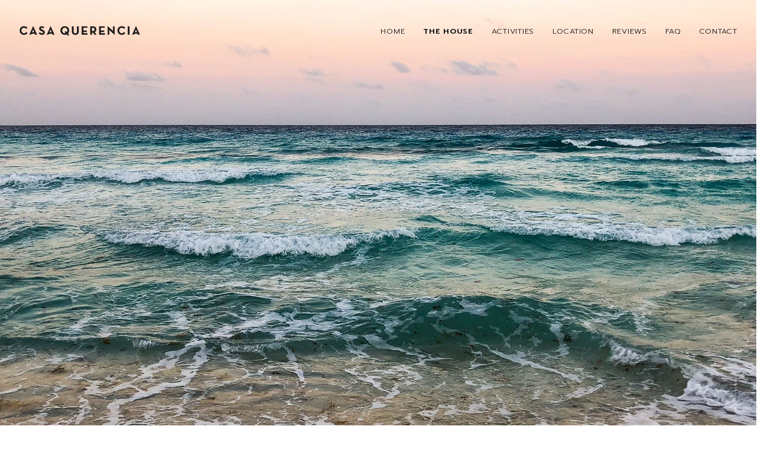

--- FILE ---
content_type: text/html; charset=UTF-8
request_url: https://casaquerencia.com/the-house/floor-plans/
body_size: 12178
content:
<!DOCTYPE html>

<html lang="en-US" class="no-js">
<head>
	
	<meta charset="UTF-8">
	
	<meta name="viewport" content="width=device-width, initial-scale=1, maximum-scale=1, user-scalable=0" /><meta name='robots' content='index, follow, max-image-preview:large, max-snippet:-1, max-video-preview:-1' />

	<!-- This site is optimized with the Yoast SEO plugin v26.2 - https://yoast.com/wordpress/plugins/seo/ -->
	<title>Floor Plans - Casa Querencia</title>
	<link rel="canonical" href="https://casaquerencia.com/the-house/floor-plans/" />
	<meta property="og:locale" content="en_US" />
	<meta property="og:type" content="article" />
	<meta property="og:title" content="Floor Plans - Casa Querencia" />
	<meta property="og:url" content="https://casaquerencia.com/the-house/floor-plans/" />
	<meta property="og:site_name" content="Casa Querencia" />
	<meta property="article:modified_time" content="2023-05-22T17:19:13+00:00" />
	<meta name="twitter:card" content="summary_large_image" />
	<meta name="twitter:label1" content="Est. reading time" />
	<meta name="twitter:data1" content="2 minutes" />
	<script type="application/ld+json" class="yoast-schema-graph">{"@context":"https://schema.org","@graph":[{"@type":"WebPage","@id":"https://casaquerencia.com/the-house/floor-plans/","url":"https://casaquerencia.com/the-house/floor-plans/","name":"Floor Plans - Casa Querencia","isPartOf":{"@id":"https://casaquerencia.com/#website"},"datePublished":"2021-03-26T23:03:36+00:00","dateModified":"2023-05-22T17:19:13+00:00","breadcrumb":{"@id":"https://casaquerencia.com/the-house/floor-plans/#breadcrumb"},"inLanguage":"en-US","potentialAction":[{"@type":"ReadAction","target":["https://casaquerencia.com/the-house/floor-plans/"]}]},{"@type":"BreadcrumbList","@id":"https://casaquerencia.com/the-house/floor-plans/#breadcrumb","itemListElement":[{"@type":"ListItem","position":1,"name":"Home","item":"https://casaquerencia.com/"},{"@type":"ListItem","position":2,"name":"The House","item":"https://casaquerencia.com/the-house/"},{"@type":"ListItem","position":3,"name":"Floor Plans"}]},{"@type":"WebSite","@id":"https://casaquerencia.com/#website","url":"https://casaquerencia.com/","name":"Casa Querencia","description":"","potentialAction":[{"@type":"SearchAction","target":{"@type":"EntryPoint","urlTemplate":"https://casaquerencia.com/?s={search_term_string}"},"query-input":{"@type":"PropertyValueSpecification","valueRequired":true,"valueName":"search_term_string"}}],"inLanguage":"en-US"}]}</script>
	<!-- / Yoast SEO plugin. -->


<link rel='dns-prefetch' href='//fonts.googleapis.com' />
<link rel="alternate" type="application/rss+xml" title="Casa Querencia &raquo; Feed" href="https://casaquerencia.com/feed/" />
<link rel="alternate" type="application/rss+xml" title="Casa Querencia &raquo; Comments Feed" href="https://casaquerencia.com/comments/feed/" />
<link rel="alternate" title="oEmbed (JSON)" type="application/json+oembed" href="https://casaquerencia.com/wp-json/oembed/1.0/embed?url=https%3A%2F%2Fcasaquerencia.com%2Fthe-house%2Ffloor-plans%2F" />
<link rel="alternate" title="oEmbed (XML)" type="text/xml+oembed" href="https://casaquerencia.com/wp-json/oembed/1.0/embed?url=https%3A%2F%2Fcasaquerencia.com%2Fthe-house%2Ffloor-plans%2F&#038;format=xml" />
<style id='wp-img-auto-sizes-contain-inline-css' type='text/css'>
img:is([sizes=auto i],[sizes^="auto," i]){contain-intrinsic-size:3000px 1500px}
/*# sourceURL=wp-img-auto-sizes-contain-inline-css */
</style>
<style id='wp-block-library-inline-css' type='text/css'>
:root{--wp-block-synced-color:#7a00df;--wp-block-synced-color--rgb:122,0,223;--wp-bound-block-color:var(--wp-block-synced-color);--wp-editor-canvas-background:#ddd;--wp-admin-theme-color:#007cba;--wp-admin-theme-color--rgb:0,124,186;--wp-admin-theme-color-darker-10:#006ba1;--wp-admin-theme-color-darker-10--rgb:0,107,160.5;--wp-admin-theme-color-darker-20:#005a87;--wp-admin-theme-color-darker-20--rgb:0,90,135;--wp-admin-border-width-focus:2px}@media (min-resolution:192dpi){:root{--wp-admin-border-width-focus:1.5px}}.wp-element-button{cursor:pointer}:root .has-very-light-gray-background-color{background-color:#eee}:root .has-very-dark-gray-background-color{background-color:#313131}:root .has-very-light-gray-color{color:#eee}:root .has-very-dark-gray-color{color:#313131}:root .has-vivid-green-cyan-to-vivid-cyan-blue-gradient-background{background:linear-gradient(135deg,#00d084,#0693e3)}:root .has-purple-crush-gradient-background{background:linear-gradient(135deg,#34e2e4,#4721fb 50%,#ab1dfe)}:root .has-hazy-dawn-gradient-background{background:linear-gradient(135deg,#faaca8,#dad0ec)}:root .has-subdued-olive-gradient-background{background:linear-gradient(135deg,#fafae1,#67a671)}:root .has-atomic-cream-gradient-background{background:linear-gradient(135deg,#fdd79a,#004a59)}:root .has-nightshade-gradient-background{background:linear-gradient(135deg,#330968,#31cdcf)}:root .has-midnight-gradient-background{background:linear-gradient(135deg,#020381,#2874fc)}:root{--wp--preset--font-size--normal:16px;--wp--preset--font-size--huge:42px}.has-regular-font-size{font-size:1em}.has-larger-font-size{font-size:2.625em}.has-normal-font-size{font-size:var(--wp--preset--font-size--normal)}.has-huge-font-size{font-size:var(--wp--preset--font-size--huge)}.has-text-align-center{text-align:center}.has-text-align-left{text-align:left}.has-text-align-right{text-align:right}.has-fit-text{white-space:nowrap!important}#end-resizable-editor-section{display:none}.aligncenter{clear:both}.items-justified-left{justify-content:flex-start}.items-justified-center{justify-content:center}.items-justified-right{justify-content:flex-end}.items-justified-space-between{justify-content:space-between}.screen-reader-text{border:0;clip-path:inset(50%);height:1px;margin:-1px;overflow:hidden;padding:0;position:absolute;width:1px;word-wrap:normal!important}.screen-reader-text:focus{background-color:#ddd;clip-path:none;color:#444;display:block;font-size:1em;height:auto;left:5px;line-height:normal;padding:15px 23px 14px;text-decoration:none;top:5px;width:auto;z-index:100000}html :where(.has-border-color){border-style:solid}html :where([style*=border-top-color]){border-top-style:solid}html :where([style*=border-right-color]){border-right-style:solid}html :where([style*=border-bottom-color]){border-bottom-style:solid}html :where([style*=border-left-color]){border-left-style:solid}html :where([style*=border-width]){border-style:solid}html :where([style*=border-top-width]){border-top-style:solid}html :where([style*=border-right-width]){border-right-style:solid}html :where([style*=border-bottom-width]){border-bottom-style:solid}html :where([style*=border-left-width]){border-left-style:solid}html :where(img[class*=wp-image-]){height:auto;max-width:100%}:where(figure){margin:0 0 1em}html :where(.is-position-sticky){--wp-admin--admin-bar--position-offset:var(--wp-admin--admin-bar--height,0px)}@media screen and (max-width:600px){html :where(.is-position-sticky){--wp-admin--admin-bar--position-offset:0px}}

/*# sourceURL=wp-block-library-inline-css */
</style><style id='global-styles-inline-css' type='text/css'>
:root{--wp--preset--aspect-ratio--square: 1;--wp--preset--aspect-ratio--4-3: 4/3;--wp--preset--aspect-ratio--3-4: 3/4;--wp--preset--aspect-ratio--3-2: 3/2;--wp--preset--aspect-ratio--2-3: 2/3;--wp--preset--aspect-ratio--16-9: 16/9;--wp--preset--aspect-ratio--9-16: 9/16;--wp--preset--color--black: #000000;--wp--preset--color--cyan-bluish-gray: #abb8c3;--wp--preset--color--white: #ffffff;--wp--preset--color--pale-pink: #f78da7;--wp--preset--color--vivid-red: #cf2e2e;--wp--preset--color--luminous-vivid-orange: #ff6900;--wp--preset--color--luminous-vivid-amber: #fcb900;--wp--preset--color--light-green-cyan: #7bdcb5;--wp--preset--color--vivid-green-cyan: #00d084;--wp--preset--color--pale-cyan-blue: #8ed1fc;--wp--preset--color--vivid-cyan-blue: #0693e3;--wp--preset--color--vivid-purple: #9b51e0;--wp--preset--gradient--vivid-cyan-blue-to-vivid-purple: linear-gradient(135deg,rgb(6,147,227) 0%,rgb(155,81,224) 100%);--wp--preset--gradient--light-green-cyan-to-vivid-green-cyan: linear-gradient(135deg,rgb(122,220,180) 0%,rgb(0,208,130) 100%);--wp--preset--gradient--luminous-vivid-amber-to-luminous-vivid-orange: linear-gradient(135deg,rgb(252,185,0) 0%,rgb(255,105,0) 100%);--wp--preset--gradient--luminous-vivid-orange-to-vivid-red: linear-gradient(135deg,rgb(255,105,0) 0%,rgb(207,46,46) 100%);--wp--preset--gradient--very-light-gray-to-cyan-bluish-gray: linear-gradient(135deg,rgb(238,238,238) 0%,rgb(169,184,195) 100%);--wp--preset--gradient--cool-to-warm-spectrum: linear-gradient(135deg,rgb(74,234,220) 0%,rgb(151,120,209) 20%,rgb(207,42,186) 40%,rgb(238,44,130) 60%,rgb(251,105,98) 80%,rgb(254,248,76) 100%);--wp--preset--gradient--blush-light-purple: linear-gradient(135deg,rgb(255,206,236) 0%,rgb(152,150,240) 100%);--wp--preset--gradient--blush-bordeaux: linear-gradient(135deg,rgb(254,205,165) 0%,rgb(254,45,45) 50%,rgb(107,0,62) 100%);--wp--preset--gradient--luminous-dusk: linear-gradient(135deg,rgb(255,203,112) 0%,rgb(199,81,192) 50%,rgb(65,88,208) 100%);--wp--preset--gradient--pale-ocean: linear-gradient(135deg,rgb(255,245,203) 0%,rgb(182,227,212) 50%,rgb(51,167,181) 100%);--wp--preset--gradient--electric-grass: linear-gradient(135deg,rgb(202,248,128) 0%,rgb(113,206,126) 100%);--wp--preset--gradient--midnight: linear-gradient(135deg,rgb(2,3,129) 0%,rgb(40,116,252) 100%);--wp--preset--font-size--small: 13px;--wp--preset--font-size--medium: 20px;--wp--preset--font-size--large: 36px;--wp--preset--font-size--x-large: 42px;--wp--preset--spacing--20: 0.44rem;--wp--preset--spacing--30: 0.67rem;--wp--preset--spacing--40: 1rem;--wp--preset--spacing--50: 1.5rem;--wp--preset--spacing--60: 2.25rem;--wp--preset--spacing--70: 3.38rem;--wp--preset--spacing--80: 5.06rem;--wp--preset--shadow--natural: 6px 6px 9px rgba(0, 0, 0, 0.2);--wp--preset--shadow--deep: 12px 12px 50px rgba(0, 0, 0, 0.4);--wp--preset--shadow--sharp: 6px 6px 0px rgba(0, 0, 0, 0.2);--wp--preset--shadow--outlined: 6px 6px 0px -3px rgb(255, 255, 255), 6px 6px rgb(0, 0, 0);--wp--preset--shadow--crisp: 6px 6px 0px rgb(0, 0, 0);}:where(.is-layout-flex){gap: 0.5em;}:where(.is-layout-grid){gap: 0.5em;}body .is-layout-flex{display: flex;}.is-layout-flex{flex-wrap: wrap;align-items: center;}.is-layout-flex > :is(*, div){margin: 0;}body .is-layout-grid{display: grid;}.is-layout-grid > :is(*, div){margin: 0;}:where(.wp-block-columns.is-layout-flex){gap: 2em;}:where(.wp-block-columns.is-layout-grid){gap: 2em;}:where(.wp-block-post-template.is-layout-flex){gap: 1.25em;}:where(.wp-block-post-template.is-layout-grid){gap: 1.25em;}.has-black-color{color: var(--wp--preset--color--black) !important;}.has-cyan-bluish-gray-color{color: var(--wp--preset--color--cyan-bluish-gray) !important;}.has-white-color{color: var(--wp--preset--color--white) !important;}.has-pale-pink-color{color: var(--wp--preset--color--pale-pink) !important;}.has-vivid-red-color{color: var(--wp--preset--color--vivid-red) !important;}.has-luminous-vivid-orange-color{color: var(--wp--preset--color--luminous-vivid-orange) !important;}.has-luminous-vivid-amber-color{color: var(--wp--preset--color--luminous-vivid-amber) !important;}.has-light-green-cyan-color{color: var(--wp--preset--color--light-green-cyan) !important;}.has-vivid-green-cyan-color{color: var(--wp--preset--color--vivid-green-cyan) !important;}.has-pale-cyan-blue-color{color: var(--wp--preset--color--pale-cyan-blue) !important;}.has-vivid-cyan-blue-color{color: var(--wp--preset--color--vivid-cyan-blue) !important;}.has-vivid-purple-color{color: var(--wp--preset--color--vivid-purple) !important;}.has-black-background-color{background-color: var(--wp--preset--color--black) !important;}.has-cyan-bluish-gray-background-color{background-color: var(--wp--preset--color--cyan-bluish-gray) !important;}.has-white-background-color{background-color: var(--wp--preset--color--white) !important;}.has-pale-pink-background-color{background-color: var(--wp--preset--color--pale-pink) !important;}.has-vivid-red-background-color{background-color: var(--wp--preset--color--vivid-red) !important;}.has-luminous-vivid-orange-background-color{background-color: var(--wp--preset--color--luminous-vivid-orange) !important;}.has-luminous-vivid-amber-background-color{background-color: var(--wp--preset--color--luminous-vivid-amber) !important;}.has-light-green-cyan-background-color{background-color: var(--wp--preset--color--light-green-cyan) !important;}.has-vivid-green-cyan-background-color{background-color: var(--wp--preset--color--vivid-green-cyan) !important;}.has-pale-cyan-blue-background-color{background-color: var(--wp--preset--color--pale-cyan-blue) !important;}.has-vivid-cyan-blue-background-color{background-color: var(--wp--preset--color--vivid-cyan-blue) !important;}.has-vivid-purple-background-color{background-color: var(--wp--preset--color--vivid-purple) !important;}.has-black-border-color{border-color: var(--wp--preset--color--black) !important;}.has-cyan-bluish-gray-border-color{border-color: var(--wp--preset--color--cyan-bluish-gray) !important;}.has-white-border-color{border-color: var(--wp--preset--color--white) !important;}.has-pale-pink-border-color{border-color: var(--wp--preset--color--pale-pink) !important;}.has-vivid-red-border-color{border-color: var(--wp--preset--color--vivid-red) !important;}.has-luminous-vivid-orange-border-color{border-color: var(--wp--preset--color--luminous-vivid-orange) !important;}.has-luminous-vivid-amber-border-color{border-color: var(--wp--preset--color--luminous-vivid-amber) !important;}.has-light-green-cyan-border-color{border-color: var(--wp--preset--color--light-green-cyan) !important;}.has-vivid-green-cyan-border-color{border-color: var(--wp--preset--color--vivid-green-cyan) !important;}.has-pale-cyan-blue-border-color{border-color: var(--wp--preset--color--pale-cyan-blue) !important;}.has-vivid-cyan-blue-border-color{border-color: var(--wp--preset--color--vivid-cyan-blue) !important;}.has-vivid-purple-border-color{border-color: var(--wp--preset--color--vivid-purple) !important;}.has-vivid-cyan-blue-to-vivid-purple-gradient-background{background: var(--wp--preset--gradient--vivid-cyan-blue-to-vivid-purple) !important;}.has-light-green-cyan-to-vivid-green-cyan-gradient-background{background: var(--wp--preset--gradient--light-green-cyan-to-vivid-green-cyan) !important;}.has-luminous-vivid-amber-to-luminous-vivid-orange-gradient-background{background: var(--wp--preset--gradient--luminous-vivid-amber-to-luminous-vivid-orange) !important;}.has-luminous-vivid-orange-to-vivid-red-gradient-background{background: var(--wp--preset--gradient--luminous-vivid-orange-to-vivid-red) !important;}.has-very-light-gray-to-cyan-bluish-gray-gradient-background{background: var(--wp--preset--gradient--very-light-gray-to-cyan-bluish-gray) !important;}.has-cool-to-warm-spectrum-gradient-background{background: var(--wp--preset--gradient--cool-to-warm-spectrum) !important;}.has-blush-light-purple-gradient-background{background: var(--wp--preset--gradient--blush-light-purple) !important;}.has-blush-bordeaux-gradient-background{background: var(--wp--preset--gradient--blush-bordeaux) !important;}.has-luminous-dusk-gradient-background{background: var(--wp--preset--gradient--luminous-dusk) !important;}.has-pale-ocean-gradient-background{background: var(--wp--preset--gradient--pale-ocean) !important;}.has-electric-grass-gradient-background{background: var(--wp--preset--gradient--electric-grass) !important;}.has-midnight-gradient-background{background: var(--wp--preset--gradient--midnight) !important;}.has-small-font-size{font-size: var(--wp--preset--font-size--small) !important;}.has-medium-font-size{font-size: var(--wp--preset--font-size--medium) !important;}.has-large-font-size{font-size: var(--wp--preset--font-size--large) !important;}.has-x-large-font-size{font-size: var(--wp--preset--font-size--x-large) !important;}
/*# sourceURL=global-styles-inline-css */
</style>

<style id='classic-theme-styles-inline-css' type='text/css'>
/*! This file is auto-generated */
.wp-block-button__link{color:#fff;background-color:#32373c;border-radius:9999px;box-shadow:none;text-decoration:none;padding:calc(.667em + 2px) calc(1.333em + 2px);font-size:1.125em}.wp-block-file__button{background:#32373c;color:#fff;text-decoration:none}
/*# sourceURL=/wp-includes/css/classic-themes.min.css */
</style>
<link rel='stylesheet' id='salient-social-css' href='https://casaquerencia.com/wp-content/plugins/salient-social/css/style.css?ver=1.1' type='text/css' media='all' />
<style id='salient-social-inline-css' type='text/css'>

  .sharing-default-minimal .nectar-love.loved,
  body .nectar-social[data-color-override="override"].fixed > a:before, 
  body .nectar-social[data-color-override="override"].fixed .nectar-social-inner a,
  .sharing-default-minimal .nectar-social[data-color-override="override"] .nectar-social-inner a:hover {
    background-color: #a1d794;
  }
  .nectar-social.hover .nectar-love.loved,
  .nectar-social.hover > .nectar-love-button a:hover,
  .nectar-social[data-color-override="override"].hover > div a:hover,
  #single-below-header .nectar-social[data-color-override="override"].hover > div a:hover,
  .nectar-social[data-color-override="override"].hover .share-btn:hover,
  .sharing-default-minimal .nectar-social[data-color-override="override"] .nectar-social-inner a {
    border-color: #a1d794;
  }
  #single-below-header .nectar-social.hover .nectar-love.loved i,
  #single-below-header .nectar-social.hover[data-color-override="override"] a:hover,
  #single-below-header .nectar-social.hover[data-color-override="override"] a:hover i,
  #single-below-header .nectar-social.hover .nectar-love-button a:hover i,
  .nectar-love:hover i,
  .hover .nectar-love:hover .total_loves,
  .nectar-love.loved i,
  .nectar-social.hover .nectar-love.loved .total_loves,
  .nectar-social.hover .share-btn:hover, 
  .nectar-social[data-color-override="override"].hover .nectar-social-inner a:hover,
  .nectar-social[data-color-override="override"].hover > div:hover span,
  .sharing-default-minimal .nectar-social[data-color-override="override"] .nectar-social-inner a:not(:hover) i,
  .sharing-default-minimal .nectar-social[data-color-override="override"] .nectar-social-inner a:not(:hover) {
    color: #a1d794;
  }
/*# sourceURL=salient-social-inline-css */
</style>
<link rel='stylesheet' id='font-awesome-css' href='https://casaquerencia.com/wp-content/themes/salient/css/font-awesome.min.css?ver=4.6.4' type='text/css' media='all' />
<link rel='stylesheet' id='salient-grid-system-css' href='https://casaquerencia.com/wp-content/themes/salient/css/grid-system.css?ver=12.1.6' type='text/css' media='all' />
<link rel='stylesheet' id='main-styles-css' href='https://casaquerencia.com/wp-content/themes/salient/css/style.css?ver=12.1.6' type='text/css' media='all' />
<style id='main-styles-inline-css' type='text/css'>
html:not(.page-trans-loaded) { background-color: #ffffff; }
/*# sourceURL=main-styles-inline-css */
</style>
<link rel='stylesheet' id='nectar-ocm-simple-css' href='https://casaquerencia.com/wp-content/themes/salient/css/off-canvas/simple-dropdown.css?ver=12.1.6' type='text/css' media='all' />
<link rel='stylesheet' id='magnific-css' href='https://casaquerencia.com/wp-content/themes/salient/css/plugins/magnific.css?ver=8.6.0' type='text/css' media='all' />
<link rel='stylesheet' id='nectar_default_font_open_sans-css' href='https://fonts.googleapis.com/css?family=Open+Sans%3A300%2C400%2C600%2C700&#038;subset=latin%2Clatin-ext' type='text/css' media='all' />
<link rel='stylesheet' id='responsive-css' href='https://casaquerencia.com/wp-content/themes/salient/css/responsive.css?ver=12.1.6' type='text/css' media='all' />
<link rel='stylesheet' id='select2-css' href='https://casaquerencia.com/wp-content/themes/salient/css/plugins/select2.css?ver=6.2' type='text/css' media='all' />
<link rel='stylesheet' id='salient-child-style-css' href='https://casaquerencia.com/wp-content/themes/salient-child/style.css?ver=12.1.6' type='text/css' media='all' />
<link rel='stylesheet' id='skin-original-css' href='https://casaquerencia.com/wp-content/themes/salient/css/skin-original.css?ver=12.1.6' type='text/css' media='all' />
<link rel='stylesheet' id='js_composer_front-css' href='https://casaquerencia.com/wp-content/plugins/js_composer_salient/assets/css/js_composer.min.css?ver=6.4.2' type='text/css' media='all' />
<link rel='stylesheet' id='dynamic-css-css' href='https://casaquerencia.com/wp-content/themes/salient/css/salient-dynamic-styles.css?ver=74373' type='text/css' media='all' />
<style id='dynamic-css-inline-css' type='text/css'>
.no-rgba #header-space{display:none;}@media only screen and (max-width:999px){body #header-space[data-header-mobile-fixed="1"]{display:none;}#header-outer[data-mobile-fixed="false"]{position:absolute;}}@media only screen and (max-width:999px){body:not(.nectar-no-flex-height) #header-space[data-secondary-header-display="full"]:not([data-header-mobile-fixed="false"]){display:block!important;margin-bottom:-47px;}#header-space[data-secondary-header-display="full"][data-header-mobile-fixed="false"]{display:none;}}@media only screen and (min-width:1000px){#header-space{display:none;}.nectar-slider-wrap.first-section,.parallax_slider_outer.first-section,.full-width-content.first-section,.parallax_slider_outer.first-section .swiper-slide .content,.nectar-slider-wrap.first-section .swiper-slide .content,#page-header-bg,.nder-page-header,#page-header-wrap,.full-width-section.first-section{margin-top:0!important;}body #page-header-bg,body #page-header-wrap{height:85px;}body #search-outer{z-index:100000;}}@media only screen and (min-width:1000px){#page-header-wrap.fullscreen-header,#page-header-wrap.fullscreen-header #page-header-bg,html:not(.nectar-box-roll-loaded) .nectar-box-roll > #page-header-bg.fullscreen-header,.nectar_fullscreen_zoom_recent_projects,#nectar_fullscreen_rows:not(.afterLoaded) > div{height:100vh;}.wpb_row.vc_row-o-full-height.top-level,.wpb_row.vc_row-o-full-height.top-level > .col.span_12{min-height:100vh;}#page-header-bg[data-alignment-v="middle"] .span_6 .inner-wrap,#page-header-bg[data-alignment-v="top"] .span_6 .inner-wrap{padding-top:53px;}.nectar-slider-wrap[data-fullscreen="true"]:not(.loaded),.nectar-slider-wrap[data-fullscreen="true"]:not(.loaded) .swiper-container{height:calc(100vh + 2px)!important;}.admin-bar .nectar-slider-wrap[data-fullscreen="true"]:not(.loaded),.admin-bar .nectar-slider-wrap[data-fullscreen="true"]:not(.loaded) .swiper-container{height:calc(100vh - 30px)!important;}}@media only screen and (max-width:999px){#page-header-bg[data-alignment-v="middle"]:not(.fullscreen-header) .span_6 .inner-wrap,#page-header-bg[data-alignment-v="top"] .span_6 .inner-wrap{padding-top:46px;}.vc_row.top-level.full-width-section:not(.full-width-ns) > .span_12,#page-header-bg[data-alignment-v="bottom"] .span_6 .inner-wrap{padding-top:21px;}}@media only screen and (max-width:690px){.vc_row.top-level.full-width-section:not(.full-width-ns) > .span_12{padding-top:46px;}.vc_row.top-level.full-width-content .nectar-recent-posts-single_featured .recent-post-container > .inner-wrap{padding-top:21px;}}@media only screen and (max-width:999px){.full-width-ns .nectar-slider-wrap .swiper-slide[data-y-pos="middle"] .content,.full-width-ns .nectar-slider-wrap .swiper-slide[data-y-pos="top"] .content{padding-top:30px;}}#nectar_fullscreen_rows{background-color:;}
/*# sourceURL=dynamic-css-inline-css */
</style>
<link rel='stylesheet' id='csqr-style-css' href='https://casaquerencia.com/wp-content/themes/salient-child/css/style.min.css?ver=1627428410' type='text/css' media='all' />
<link rel='stylesheet' id='redux-google-fonts-salient_redux-css' href='https://fonts.googleapis.com/css?family=Prompt%3A300%2C600%7CDosis%3A400%2C600&#038;subset=latin&#038;ver=1628799196' type='text/css' media='all' />
<script type="text/javascript" src="https://casaquerencia.com/wp-includes/js/jquery/jquery.min.js?ver=3.7.1" id="jquery-core-js"></script>
<script type="text/javascript" src="https://casaquerencia.com/wp-includes/js/jquery/jquery-migrate.min.js?ver=3.4.1" id="jquery-migrate-js"></script>
<link rel="https://api.w.org/" href="https://casaquerencia.com/wp-json/" /><link rel="alternate" title="JSON" type="application/json" href="https://casaquerencia.com/wp-json/wp/v2/pages/566" /><link rel="EditURI" type="application/rsd+xml" title="RSD" href="https://casaquerencia.com/xmlrpc.php?rsd" />
<meta name="generator" content="WordPress 6.9" />
<link rel='shortlink' href='https://casaquerencia.com/?p=566' />
<script type="text/javascript"> var root = document.getElementsByTagName( "html" )[0]; root.setAttribute( "class", "js" ); </script><style type="text/css">.recentcomments a{display:inline !important;padding:0 !important;margin:0 !important;}</style><meta name="generator" content="Powered by WPBakery Page Builder - drag and drop page builder for WordPress."/>
<link rel="icon" href="https://casaquerencia.com/wp-content/uploads/2021/06/cropped-FAVICON-01-32x32.png" sizes="32x32" />
<link rel="icon" href="https://casaquerencia.com/wp-content/uploads/2021/06/cropped-FAVICON-01-192x192.png" sizes="192x192" />
<link rel="apple-touch-icon" href="https://casaquerencia.com/wp-content/uploads/2021/06/cropped-FAVICON-01-180x180.png" />
<meta name="msapplication-TileImage" content="https://casaquerencia.com/wp-content/uploads/2021/06/cropped-FAVICON-01-270x270.png" />
<noscript><style> .wpb_animate_when_almost_visible { opacity: 1; }</style></noscript>	
</head>


<body class="wp-singular page-template-default page page-id-566 page-child parent-pageid-335 wp-theme-salient wp-child-theme-salient-child page-floor-plans original wpb-js-composer js-comp-ver-6.4.2 vc_responsive" data-footer-reveal="false" data-footer-reveal-shadow="none" data-header-format="default" data-body-border="off" data-boxed-style="" data-header-breakpoint="1000" data-dropdown-style="minimal" data-cae="easeOutQuart" data-cad="800" data-megamenu-width="full-width" data-aie="zoom-out" data-ls="magnific" data-apte="horizontal_swipe" data-hhun="1" data-fancy-form-rcs="1" data-form-style="minimal" data-form-submit="regular" data-is="minimal" data-button-style="default" data-user-account-button="false" data-flex-cols="true" data-col-gap="default" data-header-inherit-rc="false" data-header-search="false" data-animated-anchors="false" data-ajax-transitions="true" data-full-width-header="false" data-slide-out-widget-area="true" data-slide-out-widget-area-style="simple" data-user-set-ocm="off" data-loading-animation="none" data-bg-header="true" data-responsive="1" data-ext-responsive="true" data-header-resize="0" data-header-color="custom" data-cart="false" data-remove-m-parallax="" data-remove-m-video-bgs="" data-m-animate="0" data-force-header-trans-color="dark" data-smooth-scrolling="0" data-permanent-transparent="false" >
	
	<script type="text/javascript"> if(navigator.userAgent.match(/(Android|iPod|iPhone|iPad|BlackBerry|IEMobile|Opera Mini)/)) { document.body.className += " using-mobile-browser "; } </script><div id="ajax-loading-screen" data-disable-mobile="1" data-disable-fade-on-click="0" data-effect="horizontal_swipe" data-method="standard"><div class="reveal-1"></div><div class="reveal-2"></div></div>	
	<div id="header-space"  data-header-mobile-fixed='1'></div> 
	
		
	<div id="header-outer" data-has-menu="true" data-has-buttons="no" data-header-button_style="default" data-using-pr-menu="false" data-mobile-fixed="1" data-ptnm="false" data-lhe="default" data-user-set-bg="#ffffff" data-format="default" data-permanent-transparent="false" data-megamenu-rt="0" data-remove-fixed="1" data-header-resize="0" data-cart="false" data-transparency-option="1" data-box-shadow="none" data-shrink-num="6" data-using-secondary="0" data-using-logo="1" data-logo-height="21" data-m-logo-height="21" data-padding="32" data-full-width="false" data-condense="false" data-transparent-header="true" data-transparent-shadow-helper="false" data-remove-border="true" class="transparent dark-slide">
		
		
<div id="search-outer" class="nectar">
	<div id="search">
		<div class="container">
			 <div id="search-box">
				 <div class="inner-wrap">
					 <div class="col span_12">
						  <form role="search" action="https://casaquerencia.com/" method="GET">
															<input type="text" name="s"  value="Start Typing..." data-placeholder="Start Typing..." />
															
												</form>
					</div><!--/span_12-->
				</div><!--/inner-wrap-->
			 </div><!--/search-box-->
			 <div id="close"><a href="#">
				<span class="icon-salient-x" aria-hidden="true"></span>				 </a></div>
		 </div><!--/container-->
	</div><!--/search-->
</div><!--/search-outer-->

<header id="top">
	<div class="container">
		<div class="row">
			<div class="col span_3">
				<a id="logo" href="https://casaquerencia.com" data-supplied-ml-starting-dark="false" data-supplied-ml-starting="false" data-supplied-ml="false" >
					<img class="stnd default-logo" alt="Casa Querencia" src="https://casaquerencia.com/wp-content/uploads/2021/07/logo-dark.png" srcset="https://casaquerencia.com/wp-content/uploads/2021/07/logo-dark.png 1x, https://casaquerencia.com/wp-content/uploads/2021/07/logo-dark@2x.png 2x" /><img class="starting-logo default-logo"  alt="Casa Querencia" src="https://casaquerencia.com/wp-content/uploads/2021/07/logo-light.png" srcset="https://casaquerencia.com/wp-content/uploads/2021/07/logo-light.png 1x, https://casaquerencia.com/wp-content/uploads/2021/07/logo-light@2x.png 2x" /><img class="starting-logo dark-version default-logo"  alt="Casa Querencia" src="https://casaquerencia.com/wp-content/uploads/2021/07/logo-dark.png" srcset="https://casaquerencia.com/wp-content/uploads/2021/07/logo-dark.png 1x, https://casaquerencia.com/wp-content/uploads/2021/07/logo-dark@2x.png 2x" /> 
				</a>
				
							</div><!--/span_3-->
			
			<div class="col span_9 col_last">
									<div class="slide-out-widget-area-toggle mobile-icon simple" data-custom-color="false" data-icon-animation="simple-transform">
						<div> <a href="#sidewidgetarea" aria-label="Navigation Menu" aria-expanded="false" class="closed">
							<span aria-hidden="true"> <i class="lines-button x2"> <i class="lines"></i> </i> </span>
						</a></div> 
					</div>
								
									
					<nav>
						
						<ul class="sf-menu">	
							<li id="menu-item-78" class="menu-item menu-item-type-post_type menu-item-object-page menu-item-home menu-item-78"><a href="https://casaquerencia.com/">Home</a></li>
<li id="menu-item-344" class="menu-item menu-item-type-post_type menu-item-object-page current-page-ancestor current-menu-ancestor current-menu-parent current-page-parent current_page_parent current_page_ancestor menu-item-has-children menu-item-344"><a href="https://casaquerencia.com/the-house/">The House</a>
<ul class="sub-menu">
	<li id="menu-item-541" class="menu-item menu-item-type-post_type menu-item-object-page menu-item-541"><a href="https://casaquerencia.com/the-house/overview/">Overview</a></li>
	<li id="menu-item-594" class="menu-item menu-item-type-post_type menu-item-object-page menu-item-594"><a href="https://casaquerencia.com/the-house/guest-suites/">Guest Suites</a></li>
	<li id="menu-item-592" class="menu-item menu-item-type-post_type menu-item-object-page menu-item-592"><a href="https://casaquerencia.com/the-house/querencia-cuisine/">Querencia Cuisine</a></li>
	<li id="menu-item-591" class="menu-item menu-item-type-post_type menu-item-object-page current-menu-item page_item page-item-566 current_page_item menu-item-591"><a href="https://casaquerencia.com/the-house/floor-plans/" aria-current="page">Floor Plans</a></li>
	<li id="menu-item-590" class="menu-item menu-item-type-post_type menu-item-object-page menu-item-590"><a href="https://casaquerencia.com/the-house/staff/">Staff</a></li>
	<li id="menu-item-589" class="menu-item menu-item-type-post_type menu-item-object-page menu-item-589"><a href="https://casaquerencia.com/the-house/rates/">Rates</a></li>
</ul>
</li>
<li id="menu-item-616" class="menu-item menu-item-type-post_type menu-item-object-page menu-item-has-children menu-item-616"><a href="https://casaquerencia.com/activities/">Activities</a>
<ul class="sub-menu">
	<li id="menu-item-1279" class="menu-item menu-item-type-post_type menu-item-object-page menu-item-1279"><a href="https://casaquerencia.com/activities/beaches/">Beaches</a></li>
	<li id="menu-item-620" class="menu-item menu-item-type-post_type menu-item-object-page menu-item-620"><a href="https://casaquerencia.com/activities/beach-clubs/">Beach Clubs</a></li>
	<li id="menu-item-617" class="menu-item menu-item-type-post_type menu-item-object-page menu-item-617"><a href="https://casaquerencia.com/activities/golf-tennis-more/">Golf, Tennis, More</a></li>
	<li id="menu-item-1372" class="menu-item menu-item-type-post_type menu-item-object-page menu-item-1372"><a href="https://casaquerencia.com/activities/dining-and-shopping/">Dining &#038; Shopping</a></li>
	<li id="menu-item-1249" class="menu-item menu-item-type-post_type menu-item-object-page menu-item-1249"><a href="https://casaquerencia.com/activities/hanging-out/">Hanging Out</a></li>
</ul>
</li>
<li id="menu-item-1272" class="menu-item menu-item-type-post_type menu-item-object-page menu-item-1272"><a href="https://casaquerencia.com/location/">Location</a></li>
<li id="menu-item-347" class="menu-item menu-item-type-post_type menu-item-object-page menu-item-347"><a href="https://casaquerencia.com/reviews/">Reviews</a></li>
<li id="menu-item-491" class="menu-item menu-item-type-post_type menu-item-object-page menu-item-491"><a href="https://casaquerencia.com/faq/">FAQ</a></li>
<li id="menu-item-346" class="menu-item menu-item-type-post_type menu-item-object-page menu-item-346"><a href="https://casaquerencia.com/contact/">Contact</a></li>
						</ul>
						

													<ul class="buttons sf-menu" data-user-set-ocm="off">
								
																
							</ul>
												
					</nav>
					
										
				</div><!--/span_9-->
				
								
			</div><!--/row-->
			
<div id="mobile-menu" data-mobile-fixed="1">    
	
	<div class="inner">
		
				
		<div class="menu-items-wrap" data-has-secondary-text="false">
			
			<ul>
				<li class="menu-item menu-item-type-post_type menu-item-object-page menu-item-home menu-item-78"><a href="https://casaquerencia.com/">Home</a></li>
<li class="menu-item menu-item-type-post_type menu-item-object-page current-page-ancestor current-menu-ancestor current-menu-parent current-page-parent current_page_parent current_page_ancestor menu-item-has-children menu-item-344"><a href="https://casaquerencia.com/the-house/">The House</a>
<ul class="sub-menu">
	<li class="menu-item menu-item-type-post_type menu-item-object-page menu-item-541"><a href="https://casaquerencia.com/the-house/overview/">Overview</a></li>
	<li class="menu-item menu-item-type-post_type menu-item-object-page menu-item-594"><a href="https://casaquerencia.com/the-house/guest-suites/">Guest Suites</a></li>
	<li class="menu-item menu-item-type-post_type menu-item-object-page menu-item-592"><a href="https://casaquerencia.com/the-house/querencia-cuisine/">Querencia Cuisine</a></li>
	<li class="menu-item menu-item-type-post_type menu-item-object-page current-menu-item page_item page-item-566 current_page_item menu-item-591"><a href="https://casaquerencia.com/the-house/floor-plans/" aria-current="page">Floor Plans</a></li>
	<li class="menu-item menu-item-type-post_type menu-item-object-page menu-item-590"><a href="https://casaquerencia.com/the-house/staff/">Staff</a></li>
	<li class="menu-item menu-item-type-post_type menu-item-object-page menu-item-589"><a href="https://casaquerencia.com/the-house/rates/">Rates</a></li>
</ul>
</li>
<li class="menu-item menu-item-type-post_type menu-item-object-page menu-item-has-children menu-item-616"><a href="https://casaquerencia.com/activities/">Activities</a>
<ul class="sub-menu">
	<li class="menu-item menu-item-type-post_type menu-item-object-page menu-item-1279"><a href="https://casaquerencia.com/activities/beaches/">Beaches</a></li>
	<li class="menu-item menu-item-type-post_type menu-item-object-page menu-item-620"><a href="https://casaquerencia.com/activities/beach-clubs/">Beach Clubs</a></li>
	<li class="menu-item menu-item-type-post_type menu-item-object-page menu-item-617"><a href="https://casaquerencia.com/activities/golf-tennis-more/">Golf, Tennis, More</a></li>
	<li class="menu-item menu-item-type-post_type menu-item-object-page menu-item-1372"><a href="https://casaquerencia.com/activities/dining-and-shopping/">Dining &#038; Shopping</a></li>
	<li class="menu-item menu-item-type-post_type menu-item-object-page menu-item-1249"><a href="https://casaquerencia.com/activities/hanging-out/">Hanging Out</a></li>
</ul>
</li>
<li class="menu-item menu-item-type-post_type menu-item-object-page menu-item-1272"><a href="https://casaquerencia.com/location/">Location</a></li>
<li class="menu-item menu-item-type-post_type menu-item-object-page menu-item-347"><a href="https://casaquerencia.com/reviews/">Reviews</a></li>
<li class="menu-item menu-item-type-post_type menu-item-object-page menu-item-491"><a href="https://casaquerencia.com/faq/">FAQ</a></li>
<li class="menu-item menu-item-type-post_type menu-item-object-page menu-item-346"><a href="https://casaquerencia.com/contact/">Contact</a></li>
				
				 
			</ul>
			
						
		</div><!--/menu-items-wrap-->
		
		<div class="below-menu-items-wrap">
					</div><!--/below-menu-items-wrap-->
	
	</div><!--/inner-->
	
</div><!--/mobile-menu-->
		</div><!--/container-->
	</header>
		
	</div>
	
		
	<div id="ajax-content-wrap">
		
		<div id="page-header-wrap" data-animate-in-effect="zoom-out" data-midnight="dark" class="" style="height: 750px;"><div id="page-header-bg" class="not-loaded " data-padding-amt="high" data-animate-in-effect="zoom-out" data-midnight="dark" data-text-effect="none" data-bg-pos="center" data-alignment="left" data-alignment-v="middle" data-parallax="1" data-height="750"  style="background-color: #000; height:750px;">			<div class="page-header-bg-image-wrap" id="nectar-page-header-p-wrap" data-parallax-speed="medium">
				<div class="page-header-bg-image" style="background-image: url(https://casaquerencia.com/wp-content/uploads/2021/07/Casa-Querencia-Luxury-Home-Rental-Floor-Plans-Punta-Mita-Mexico.jpg);"></div>
			</div> 		
		<div class="container">		
			<div class="row">
				<div class="col span_6 empty-title">
					<div class="inner-wrap">
												<span class="subheader"></span>
					</div>
				
									</div>
			</div>
			
					
		</div>
		</div>

		</div>
<div class="container-wrap">
	<div class="container main-content">
		<div class="row">
			
			
	<div id="fws_693ed802d1752"  data-column-margin="default" data-midnight="dark"  class="wpb_row vc_row-fluid vc_row standard_section "  style="padding-top: 0px; padding-bottom: 0px; "><div class="row-bg-wrap" data-bg-animation="none" data-bg-overlay="false"><div class="inner-wrap"><div class="row-bg"  style=""></div></div><div class="row-bg-overlay" ></div></div><div class="row_col_wrap_12 col span_12 dark left">
	<div  class="vc_col-sm-12 wpb_column column_container vc_column_container col no-extra-padding inherit_tablet inherit_phone "  data-t-w-inherits="default" data-bg-cover="" data-padding-pos="all" data-has-bg-color="false" data-bg-color="" data-bg-opacity="1" data-hover-bg="" data-hover-bg-opacity="1" data-animation="" data-delay="0" >
		<div class="vc_column-inner" ><div class="column-bg-overlay-wrap" data-bg-animation="none"><div class="column-bg-overlay"></div></div>
			<div class="wpb_wrapper">
				
<div class="wpb_text_column wpb_content_element " >
	<div class="wpb_wrapper">
		<h1 class="p1">Floor Plans</h1>
<p class="p1">Casa Querencia is perfect for multiple families or large groups, accommodating up to 18 guests.</p>

		
	</div>
</div>
			</div> 
		</div>
	</div> 
</div></div>
	<div id="fws_693ed802d485d"  data-column-margin="default" data-midnight="dark"  class="wpb_row vc_row-fluid vc_row standard_section "  style="padding-top: 40px; padding-bottom: 0px; "><div class="row-bg-wrap" data-bg-animation="none" data-bg-overlay="false"><div class="inner-wrap"><div class="row-bg"  style=""></div></div><div class="row-bg-overlay" ></div></div><div class="row_col_wrap_12 col span_12 dark left">
	<div  class="vc_col-sm-12 wpb_column column_container vc_column_container col no-extra-padding inherit_tablet inherit_phone "  data-t-w-inherits="default" data-bg-cover="" data-padding-pos="all" data-has-bg-color="false" data-bg-color="" data-bg-opacity="1" data-hover-bg="" data-hover-bg-opacity="1" data-animation="" data-delay="0" >
		<div class="vc_column-inner" ><div class="column-bg-overlay-wrap" data-bg-animation="none"><div class="column-bg-overlay"></div></div>
			<div class="wpb_wrapper">
				
<div class="wpb_text_column wpb_content_element " >
	<div class="wpb_wrapper">
		<h2 class="p1">The Casa Main Floor</h2>

		
	</div>
</div><div class="img-with-aniamtion-wrap " data-max-width="100%" data-max-width-mobile="default" data-border-radius="none" data-shadow="none" data-animation="fade-in" >
      <div class="inner">
        <div class="hover-wrap" data-hover-animation="none"> 
          <div class="hover-wrap-inner">
            <img fetchpriority="high" decoding="async" class="img-with-animation skip-lazy " data-delay="0" height="1171" width="1500" data-animation="fade-in" src="https://casaquerencia.com/wp-content/uploads/2021/07/Casa-Querencia-Luxury-Home-Rental-Main-House-Lower-Floor-Plan-Punta-Mita-Mexico.jpg" alt="Casa Querencia - Luxury Home Rental - Main House Lower Floor Plan - Punta Mita Mexico" srcset="https://casaquerencia.com/wp-content/uploads/2021/07/Casa-Querencia-Luxury-Home-Rental-Main-House-Lower-Floor-Plan-Punta-Mita-Mexico.jpg 1500w, https://casaquerencia.com/wp-content/uploads/2021/07/Casa-Querencia-Luxury-Home-Rental-Main-House-Lower-Floor-Plan-Punta-Mita-Mexico-300x234.jpg 300w, https://casaquerencia.com/wp-content/uploads/2021/07/Casa-Querencia-Luxury-Home-Rental-Main-House-Lower-Floor-Plan-Punta-Mita-Mexico-1024x799.jpg 1024w, https://casaquerencia.com/wp-content/uploads/2021/07/Casa-Querencia-Luxury-Home-Rental-Main-House-Lower-Floor-Plan-Punta-Mita-Mexico-768x600.jpg 768w" sizes="(min-width: 1450px) 75vw, (min-width: 1000px) 85vw, 100vw" />
          </div>
        </div>
      </div>
    </div>
			</div> 
		</div>
	</div> 
</div></div>
	<div id="fws_693ed802d6939"  data-column-margin="default" data-midnight="dark"  class="wpb_row vc_row-fluid vc_row standard_section "  style="padding-top: 0px; padding-bottom: 0px; "><div class="row-bg-wrap" data-bg-animation="none" data-bg-overlay="false"><div class="inner-wrap"><div class="row-bg"  style=""></div></div><div class="row-bg-overlay" ></div></div><div class="row_col_wrap_12 col span_12 dark left">
	<div  class="vc_col-sm-12 wpb_column column_container vc_column_container col no-extra-padding inherit_tablet inherit_phone "  data-t-w-inherits="default" data-bg-cover="" data-padding-pos="all" data-has-bg-color="false" data-bg-color="" data-bg-opacity="1" data-hover-bg="" data-hover-bg-opacity="1" data-animation="" data-delay="0" >
		<div class="vc_column-inner" ><div class="column-bg-overlay-wrap" data-bg-animation="none"><div class="column-bg-overlay"></div></div>
			<div class="wpb_wrapper">
				
<div class="wpb_text_column wpb_content_element  three-column-list" >
	<div class="wpb_wrapper">
		<ul>
<li>01. Principal Entry</li>
<li>02. Plaza</li>
<li>03. Welcome Patio</li>
<li>04. Gallery</li>
<li>05. Kitchen</li>
<li>06. Pantry</li>
<li>07. Pizza Patio</li>
<li>08. Bathroom</li>
<li>09. Stairs</li>
<li>10. Patio</li>
<li>11. Bathroom &amp; Closet</li>
<li>12. Orange Suite</li>
<li>13. Turquoise Suite</li>
<li>14. Terrace</li>
<li>15. Main palapa</li>
<li>16. Water Feature</li>
<li>17. Garden</li>
<li>18. Media Room</li>
<li>19. Bunk Room</li>
<li>20. Cocktail Pool</li>
<li>21. Wet Area</li>
<li>22. Pool</li>
<li>23. Jacuzzi</li>
<li>24. Hammocks</li>
<li>25. Play Area</li>
<li>26. Entry</li>
<li>27. Fireplace</li>
</ul>

		
	</div>
</div>
			</div> 
		</div>
	</div> 
</div></div>
	<div id="fws_693ed802d70b2"  data-column-margin="default" data-midnight="dark"  class="wpb_row vc_row-fluid vc_row standard_section "  style="padding-top: 40px; padding-bottom: 0px; "><div class="row-bg-wrap" data-bg-animation="none" data-bg-overlay="false"><div class="inner-wrap"><div class="row-bg"  style=""></div></div><div class="row-bg-overlay" ></div></div><div class="row_col_wrap_12 col span_12 dark left">
	<div  class="vc_col-sm-12 wpb_column column_container vc_column_container col no-extra-padding inherit_tablet inherit_phone "  data-t-w-inherits="default" data-bg-cover="" data-padding-pos="all" data-has-bg-color="false" data-bg-color="" data-bg-opacity="1" data-hover-bg="" data-hover-bg-opacity="1" data-animation="" data-delay="0" >
		<div class="vc_column-inner" ><div class="column-bg-overlay-wrap" data-bg-animation="none"><div class="column-bg-overlay"></div></div>
			<div class="wpb_wrapper">
				
<div class="wpb_text_column wpb_content_element " >
	<div class="wpb_wrapper">
		<h2 class="p1">The Casa Upper Floor</h2>

		
	</div>
</div><div class="img-with-aniamtion-wrap " data-max-width="100%" data-max-width-mobile="default" data-border-radius="none" data-shadow="none" data-animation="fade-in" >
      <div class="inner">
        <div class="hover-wrap" data-hover-animation="none"> 
          <div class="hover-wrap-inner">
            <img decoding="async" class="img-with-animation skip-lazy " data-delay="0" height="1171" width="1500" data-animation="fade-in" src="https://casaquerencia.com/wp-content/uploads/2021/07/Casa-Querencia-Luxury-Home-Rental-Main-House-Upper-Floor-Plan-Punta-Mita-Mexico.jpg" alt="Casa Querencia - Luxury Home Rental - Main House Upper Floor Plan - Punta Mita Mexico" srcset="https://casaquerencia.com/wp-content/uploads/2021/07/Casa-Querencia-Luxury-Home-Rental-Main-House-Upper-Floor-Plan-Punta-Mita-Mexico.jpg 1500w, https://casaquerencia.com/wp-content/uploads/2021/07/Casa-Querencia-Luxury-Home-Rental-Main-House-Upper-Floor-Plan-Punta-Mita-Mexico-300x234.jpg 300w, https://casaquerencia.com/wp-content/uploads/2021/07/Casa-Querencia-Luxury-Home-Rental-Main-House-Upper-Floor-Plan-Punta-Mita-Mexico-1024x799.jpg 1024w, https://casaquerencia.com/wp-content/uploads/2021/07/Casa-Querencia-Luxury-Home-Rental-Main-House-Upper-Floor-Plan-Punta-Mita-Mexico-768x600.jpg 768w" sizes="(min-width: 1450px) 75vw, (min-width: 1000px) 85vw, 100vw" />
          </div>
        </div>
      </div>
    </div>
			</div> 
		</div>
	</div> 
</div></div>
	<div id="fws_693ed802de1fd"  data-column-margin="default" data-midnight="dark"  class="wpb_row vc_row-fluid vc_row standard_section "  style="padding-top: 0px; padding-bottom: 0px; "><div class="row-bg-wrap" data-bg-animation="none" data-bg-overlay="false"><div class="inner-wrap"><div class="row-bg"  style=""></div></div><div class="row-bg-overlay" ></div></div><div class="row_col_wrap_12 col span_12 dark left">
	<div  class="vc_col-sm-12 wpb_column column_container vc_column_container col no-extra-padding inherit_tablet inherit_phone "  data-t-w-inherits="default" data-bg-cover="" data-padding-pos="all" data-has-bg-color="false" data-bg-color="" data-bg-opacity="1" data-hover-bg="" data-hover-bg-opacity="1" data-animation="" data-delay="0" >
		<div class="vc_column-inner" ><div class="column-bg-overlay-wrap" data-bg-animation="none"><div class="column-bg-overlay"></div></div>
			<div class="wpb_wrapper">
				
<div class="wpb_text_column wpb_content_element  three-column-list" >
	<div class="wpb_wrapper">
		<ul>
<li>29. Master Bathroom</li>
<li>30. Walk-in Closet</li>
<li>31. Office</li>
<li>32. Master Suite</li>
<li>33. Terrace</li>
<li>34. Stairs</li>
<li>35. Red Suite</li>
<li>36. Bathroom &amp; Closet</li>
<li>37. Sunset Terrace</li>
</ul>

		
	</div>
</div>
			</div> 
		</div>
	</div> 
</div></div>
	<div id="fws_693ed802de994"  data-column-margin="default" data-midnight="dark"  class="wpb_row vc_row-fluid vc_row standard_section "  style="padding-top: 40px; padding-bottom: 0px; "><div class="row-bg-wrap" data-bg-animation="none" data-bg-overlay="false"><div class="inner-wrap"><div class="row-bg"  style=""></div></div><div class="row-bg-overlay" ></div></div><div class="row_col_wrap_12 col span_12 dark left">
	<div  class="vc_col-sm-12 wpb_column column_container vc_column_container col no-extra-padding inherit_tablet inherit_phone "  data-t-w-inherits="default" data-bg-cover="" data-padding-pos="all" data-has-bg-color="false" data-bg-color="" data-bg-opacity="1" data-hover-bg="" data-hover-bg-opacity="1" data-animation="" data-delay="0" >
		<div class="vc_column-inner" ><div class="column-bg-overlay-wrap" data-bg-animation="none"><div class="column-bg-overlay"></div></div>
			<div class="wpb_wrapper">
				
<div class="wpb_text_column wpb_content_element " >
	<div class="wpb_wrapper">
		<h2 class="p1">Fire Pit, Casitas and Beach Cabana Locations</h2>

		
	</div>
</div><div class="img-with-aniamtion-wrap " data-max-width="100%" data-max-width-mobile="default" data-border-radius="none" data-shadow="none" data-animation="fade-in" >
      <div class="inner">
        <div class="hover-wrap" data-hover-animation="none"> 
          <div class="hover-wrap-inner">
            <img decoding="async" class="img-with-animation skip-lazy " data-delay="0" height="1004" width="1500" data-animation="fade-in" src="https://casaquerencia.com/wp-content/uploads/2021/07/Casa-Querencia-Luxury-Home-Rental-Fire-Pit_Casitas_Beach-Cabana-Plan-Layout-Punta-Mita-Mexico.jpg" alt="Casa Querencia - Luxury Home Rental - Fire Pit_Casitas_Beach Cabana Plan Layout - Punta Mita Mexico" srcset="https://casaquerencia.com/wp-content/uploads/2021/07/Casa-Querencia-Luxury-Home-Rental-Fire-Pit_Casitas_Beach-Cabana-Plan-Layout-Punta-Mita-Mexico.jpg 1500w, https://casaquerencia.com/wp-content/uploads/2021/07/Casa-Querencia-Luxury-Home-Rental-Fire-Pit_Casitas_Beach-Cabana-Plan-Layout-Punta-Mita-Mexico-300x201.jpg 300w, https://casaquerencia.com/wp-content/uploads/2021/07/Casa-Querencia-Luxury-Home-Rental-Fire-Pit_Casitas_Beach-Cabana-Plan-Layout-Punta-Mita-Mexico-1024x685.jpg 1024w, https://casaquerencia.com/wp-content/uploads/2021/07/Casa-Querencia-Luxury-Home-Rental-Fire-Pit_Casitas_Beach-Cabana-Plan-Layout-Punta-Mita-Mexico-768x514.jpg 768w, https://casaquerencia.com/wp-content/uploads/2021/07/Casa-Querencia-Luxury-Home-Rental-Fire-Pit_Casitas_Beach-Cabana-Plan-Layout-Punta-Mita-Mexico-600x403.jpg 600w, https://casaquerencia.com/wp-content/uploads/2021/07/Casa-Querencia-Luxury-Home-Rental-Fire-Pit_Casitas_Beach-Cabana-Plan-Layout-Punta-Mita-Mexico-400x269.jpg 400w" sizes="(min-width: 1450px) 75vw, (min-width: 1000px) 85vw, 100vw" />
          </div>
        </div>
      </div>
    </div>
			</div> 
		</div>
	</div> 
</div></div>
	<div id="fws_693ed802df528"  data-column-margin="default" data-midnight="dark"  class="wpb_row vc_row-fluid vc_row standard_section "  style="padding-top: 0px; padding-bottom: 0px; "><div class="row-bg-wrap" data-bg-animation="none" data-bg-overlay="false"><div class="inner-wrap"><div class="row-bg"  style=""></div></div><div class="row-bg-overlay" ></div></div><div class="row_col_wrap_12 col span_12 dark left">
	<div  class="vc_col-sm-12 wpb_column column_container vc_column_container col no-extra-padding inherit_tablet inherit_phone "  data-t-w-inherits="default" data-bg-cover="" data-padding-pos="all" data-has-bg-color="false" data-bg-color="" data-bg-opacity="1" data-hover-bg="" data-hover-bg-opacity="1" data-animation="" data-delay="0" >
		<div class="vc_column-inner" ><div class="column-bg-overlay-wrap" data-bg-animation="none"><div class="column-bg-overlay"></div></div>
			<div class="wpb_wrapper">
				
<div class="wpb_text_column wpb_content_element  three-column-list" >
	<div class="wpb_wrapper">
		
		
	</div>
</div>
			</div> 
		</div>
	</div> 
</div></div>
	<div id="fws_693ed802dfcef"  data-column-margin="default" data-midnight="dark"  class="wpb_row vc_row-fluid vc_row standard_section "  style="padding-top: 40px; padding-bottom: 0px; "><div class="row-bg-wrap" data-bg-animation="none" data-bg-overlay="false"><div class="inner-wrap"><div class="row-bg"  style=""></div></div><div class="row-bg-overlay" ></div></div><div class="row_col_wrap_12 col span_12 dark left">
	<div  class="vc_col-sm-12 wpb_column column_container vc_column_container col no-extra-padding inherit_tablet inherit_phone "  data-t-w-inherits="default" data-bg-cover="" data-padding-pos="all" data-has-bg-color="false" data-bg-color="" data-bg-opacity="1" data-hover-bg="" data-hover-bg-opacity="1" data-animation="" data-delay="0" >
		<div class="vc_column-inner" ><div class="column-bg-overlay-wrap" data-bg-animation="none"><div class="column-bg-overlay"></div></div>
			<div class="wpb_wrapper">
				
<div class="wpb_text_column wpb_content_element " >
	<div class="wpb_wrapper">
		<h2 class="p1">Casita del Mar</h2>

		
	</div>
</div><div class="img-with-aniamtion-wrap " data-max-width="100%" data-max-width-mobile="default" data-border-radius="none" data-shadow="none" data-animation="fade-in" >
      <div class="inner">
        <div class="hover-wrap" data-hover-animation="none"> 
          <div class="hover-wrap-inner">
            <img loading="lazy" decoding="async" class="img-with-animation skip-lazy " data-delay="0" height="1059" width="1500" data-animation="fade-in" src="https://casaquerencia.com/wp-content/uploads/2021/07/Casa-Querencia-Luxury-Home-Rental-Casita-del-Mar-Suite-Layout-Punta-Mita-Mexico.jpg" alt="Casa Querencia - Luxury Home Rental - Casita del Mar Suite Layout - Punta Mita Mexico" srcset="https://casaquerencia.com/wp-content/uploads/2021/07/Casa-Querencia-Luxury-Home-Rental-Casita-del-Mar-Suite-Layout-Punta-Mita-Mexico.jpg 1500w, https://casaquerencia.com/wp-content/uploads/2021/07/Casa-Querencia-Luxury-Home-Rental-Casita-del-Mar-Suite-Layout-Punta-Mita-Mexico-300x212.jpg 300w, https://casaquerencia.com/wp-content/uploads/2021/07/Casa-Querencia-Luxury-Home-Rental-Casita-del-Mar-Suite-Layout-Punta-Mita-Mexico-1024x723.jpg 1024w, https://casaquerencia.com/wp-content/uploads/2021/07/Casa-Querencia-Luxury-Home-Rental-Casita-del-Mar-Suite-Layout-Punta-Mita-Mexico-768x542.jpg 768w" sizes="auto, (min-width: 1450px) 75vw, (min-width: 1000px) 85vw, 100vw" />
          </div>
        </div>
      </div>
    </div>
			</div> 
		</div>
	</div> 
</div></div>
	<div id="fws_693ed802e0825"  data-column-margin="default" data-midnight="dark"  class="wpb_row vc_row-fluid vc_row standard_section "  style="padding-top: 0px; padding-bottom: 0px; "><div class="row-bg-wrap" data-bg-animation="none" data-bg-overlay="false"><div class="inner-wrap"><div class="row-bg"  style=""></div></div><div class="row-bg-overlay" ></div></div><div class="row_col_wrap_12 col span_12 dark left">
	<div  class="vc_col-sm-12 wpb_column column_container vc_column_container col no-extra-padding inherit_tablet inherit_phone "  data-t-w-inherits="default" data-bg-cover="" data-padding-pos="all" data-has-bg-color="false" data-bg-color="" data-bg-opacity="1" data-hover-bg="" data-hover-bg-opacity="1" data-animation="" data-delay="0" >
		<div class="vc_column-inner" ><div class="column-bg-overlay-wrap" data-bg-animation="none"><div class="column-bg-overlay"></div></div>
			<div class="wpb_wrapper">
				
<div class="wpb_text_column wpb_content_element  three-column-list" >
	<div class="wpb_wrapper">
		
		
	</div>
</div>
			</div> 
		</div>
	</div> 
</div></div>
	<div id="fws_693ed802e0ec1"  data-column-margin="default" data-midnight="dark"  class="wpb_row vc_row-fluid vc_row standard_section "  style="padding-top: 40px; padding-bottom: 0px; "><div class="row-bg-wrap" data-bg-animation="none" data-bg-overlay="false"><div class="inner-wrap"><div class="row-bg"  style=""></div></div><div class="row-bg-overlay" ></div></div><div class="row_col_wrap_12 col span_12 dark left">
	<div  class="vc_col-sm-12 wpb_column column_container vc_column_container col no-extra-padding inherit_tablet inherit_phone "  data-t-w-inherits="default" data-bg-cover="" data-padding-pos="all" data-has-bg-color="false" data-bg-color="" data-bg-opacity="1" data-hover-bg="" data-hover-bg-opacity="1" data-animation="" data-delay="0" >
		<div class="vc_column-inner" ><div class="column-bg-overlay-wrap" data-bg-animation="none"><div class="column-bg-overlay"></div></div>
			<div class="wpb_wrapper">
				
<div class="wpb_text_column wpb_content_element " >
	<div class="wpb_wrapper">
		<h2 class="p1">Casita del Jardin</h2>

		
	</div>
</div><div class="img-with-aniamtion-wrap " data-max-width="100%" data-max-width-mobile="default" data-border-radius="none" data-shadow="none" data-animation="fade-in" >
      <div class="inner">
        <div class="hover-wrap" data-hover-animation="none"> 
          <div class="hover-wrap-inner">
            <img loading="lazy" decoding="async" class="img-with-animation skip-lazy " data-delay="0" height="999" width="1500" data-animation="fade-in" src="https://casaquerencia.com/wp-content/uploads/2021/07/Casa-Querencia-Luxury-Home-Rental-Casita-del-Jardin-Suite-Layout-Punta-Mita-Mexico.jpg" alt="Casa Querencia - Luxury Home Rental - Casita del Jardin Suite Layout - Punta Mita Mexico" srcset="https://casaquerencia.com/wp-content/uploads/2021/07/Casa-Querencia-Luxury-Home-Rental-Casita-del-Jardin-Suite-Layout-Punta-Mita-Mexico.jpg 1500w, https://casaquerencia.com/wp-content/uploads/2021/07/Casa-Querencia-Luxury-Home-Rental-Casita-del-Jardin-Suite-Layout-Punta-Mita-Mexico-300x200.jpg 300w, https://casaquerencia.com/wp-content/uploads/2021/07/Casa-Querencia-Luxury-Home-Rental-Casita-del-Jardin-Suite-Layout-Punta-Mita-Mexico-1024x682.jpg 1024w, https://casaquerencia.com/wp-content/uploads/2021/07/Casa-Querencia-Luxury-Home-Rental-Casita-del-Jardin-Suite-Layout-Punta-Mita-Mexico-768x511.jpg 768w, https://casaquerencia.com/wp-content/uploads/2021/07/Casa-Querencia-Luxury-Home-Rental-Casita-del-Jardin-Suite-Layout-Punta-Mita-Mexico-900x600.jpg 900w" sizes="auto, (min-width: 1450px) 75vw, (min-width: 1000px) 85vw, 100vw" />
          </div>
        </div>
      </div>
    </div>
			</div> 
		</div>
	</div> 
</div></div>
	<div id="fws_693ed802e1a69"  data-column-margin="default" data-midnight="dark"  class="wpb_row vc_row-fluid vc_row standard_section "  style="padding-top: 0px; padding-bottom: 0px; "><div class="row-bg-wrap" data-bg-animation="none" data-bg-overlay="false"><div class="inner-wrap"><div class="row-bg"  style=""></div></div><div class="row-bg-overlay" ></div></div><div class="row_col_wrap_12 col span_12 dark left">
	<div  class="vc_col-sm-12 wpb_column column_container vc_column_container col no-extra-padding inherit_tablet inherit_phone "  data-t-w-inherits="default" data-bg-cover="" data-padding-pos="all" data-has-bg-color="false" data-bg-color="" data-bg-opacity="1" data-hover-bg="" data-hover-bg-opacity="1" data-animation="" data-delay="0" >
		<div class="vc_column-inner" ><div class="column-bg-overlay-wrap" data-bg-animation="none"><div class="column-bg-overlay"></div></div>
			<div class="wpb_wrapper">
				
<div class="wpb_text_column wpb_content_element  three-column-list" >
	<div class="wpb_wrapper">
		
		
	</div>
</div>
			</div> 
		</div>
	</div> 
</div></div>
	<div id="fws_693ed802e2031"  data-column-margin="default" data-midnight="dark"  class="wpb_row vc_row-fluid vc_row standard_section "  style="padding-top: 40px; padding-bottom: 0px; "><div class="row-bg-wrap" data-bg-animation="none" data-bg-overlay="false"><div class="inner-wrap"><div class="row-bg"  style=""></div></div><div class="row-bg-overlay" ></div></div><div class="row_col_wrap_12 col span_12 dark left">
	<div  class="vc_col-sm-12 wpb_column column_container vc_column_container col no-extra-padding inherit_tablet inherit_phone "  data-t-w-inherits="default" data-bg-cover="" data-padding-pos="all" data-has-bg-color="false" data-bg-color="" data-bg-opacity="1" data-hover-bg="" data-hover-bg-opacity="1" data-animation="" data-delay="0" >
		<div class="vc_column-inner" ><div class="column-bg-overlay-wrap" data-bg-animation="none"><div class="column-bg-overlay"></div></div>
			<div class="wpb_wrapper">
				
<div class="wpb_text_column wpb_content_element " >
	<div class="wpb_wrapper">
		<h2 class="p1">The Terrace</h2>
<p>An expansive garden adjacent to the house, topped by an outdoor terrace, commands spectacular views of the bay and Mono Mountain.</p>

		
	</div>
</div><div class="img-with-aniamtion-wrap " data-max-width="100%" data-max-width-mobile="default" data-border-radius="none" data-shadow="none" data-animation="fade-in" >
      <div class="inner">
        <div class="hover-wrap" data-hover-animation="none"> 
          <div class="hover-wrap-inner">
            <img loading="lazy" decoding="async" class="img-with-animation skip-lazy " data-delay="0" height="1588" width="1500" data-animation="fade-in" src="https://casaquerencia.com/wp-content/uploads/2021/07/Casa-Querencia-Luxury-Home-Rental-Pavillion-Plan-Punta-Mita-Mexico.jpg" alt="Casa Querencia - Luxury Home Rental - Pavillion Plan - Punta Mita Mexico" srcset="https://casaquerencia.com/wp-content/uploads/2021/07/Casa-Querencia-Luxury-Home-Rental-Pavillion-Plan-Punta-Mita-Mexico.jpg 1500w, https://casaquerencia.com/wp-content/uploads/2021/07/Casa-Querencia-Luxury-Home-Rental-Pavillion-Plan-Punta-Mita-Mexico-283x300.jpg 283w, https://casaquerencia.com/wp-content/uploads/2021/07/Casa-Querencia-Luxury-Home-Rental-Pavillion-Plan-Punta-Mita-Mexico-967x1024.jpg 967w, https://casaquerencia.com/wp-content/uploads/2021/07/Casa-Querencia-Luxury-Home-Rental-Pavillion-Plan-Punta-Mita-Mexico-768x813.jpg 768w, https://casaquerencia.com/wp-content/uploads/2021/07/Casa-Querencia-Luxury-Home-Rental-Pavillion-Plan-Punta-Mita-Mexico-1451x1536.jpg 1451w" sizes="auto, (min-width: 1450px) 75vw, (min-width: 1000px) 85vw, 100vw" />
          </div>
        </div>
      </div>
    </div>
			</div> 
		</div>
	</div> 
</div></div>
	<div id="fws_693ed802e2ba4"  data-column-margin="default" data-midnight="dark"  class="wpb_row vc_row-fluid vc_row standard_section "  style="padding-top: 0px; padding-bottom: 0px; "><div class="row-bg-wrap" data-bg-animation="none" data-bg-overlay="false"><div class="inner-wrap"><div class="row-bg"  style=""></div></div><div class="row-bg-overlay" ></div></div><div class="row_col_wrap_12 col span_12 dark left">
	<div  class="vc_col-sm-12 wpb_column column_container vc_column_container col no-extra-padding inherit_tablet inherit_phone "  data-t-w-inherits="default" data-bg-cover="" data-padding-pos="all" data-has-bg-color="false" data-bg-color="" data-bg-opacity="1" data-hover-bg="" data-hover-bg-opacity="1" data-animation="" data-delay="0" >
		<div class="vc_column-inner" ><div class="column-bg-overlay-wrap" data-bg-animation="none"><div class="column-bg-overlay"></div></div>
			<div class="wpb_wrapper">
				
<div class="wpb_text_column wpb_content_element  three-column-list" >
	<div class="wpb_wrapper">
		<ul>
<li>A. Dining Area</li>
<li>B. Living Area</li>
<li>C. Bar</li>
<li>D. Ping Pong Court</li>
<li>E. Bocce Ball Court</li>
<li>F. Lawn Area</li>
<li>G. Flex Casita</li>
</ul>

		
	</div>
</div>
			</div> 
		</div>
	</div> 
</div></div>
	<div id="fws_693ed802e3219"  data-column-margin="default" data-midnight="dark"  class="wpb_row vc_row-fluid vc_row standard_section "  style="padding-top: 0px; padding-bottom: 0px; "><div class="row-bg-wrap" data-bg-animation="none" data-bg-overlay="false"><div class="inner-wrap"><div class="row-bg"  style=""></div></div><div class="row-bg-overlay" ></div></div><div class="row_col_wrap_12 col span_12 dark left">
	<div  class="vc_col-sm-12 wpb_column column_container vc_column_container col no-extra-padding inherit_tablet inherit_phone "  data-t-w-inherits="default" data-bg-cover="" data-padding-pos="all" data-has-bg-color="false" data-bg-color="" data-bg-opacity="1" data-hover-bg="" data-hover-bg-opacity="1" data-animation="" data-delay="0" >
		<div class="vc_column-inner" ><div class="column-bg-overlay-wrap" data-bg-animation="none"><div class="column-bg-overlay"></div></div>
			<div class="wpb_wrapper">
				<div class="divider-wrap" data-alignment="default"><div style="height: 100px;" class="divider"></div></div><div class="img-with-aniamtion-wrap " data-max-width="100%" data-max-width-mobile="default" data-border-radius="none" data-shadow="none" data-animation="fade-in" >
      <div class="inner">
        <div class="hover-wrap" data-hover-animation="none"> 
          <div class="hover-wrap-inner">
            <img loading="lazy" decoding="async" class="img-with-animation skip-lazy " data-delay="0" height="400" width="1600" data-animation="fade-in" src="https://casaquerencia.com/wp-content/uploads/2021/07/Casa-Querencia-Luxury-Home-Rental-Lively-Decor-and-Authentic-Mexican-Artwork-Punta-Mita-Mexico.jpg" alt="Casa Querencia - Luxury Home Rental - Lively Decor and Authentic Mexican Artwork - Punta Mita Mexico" srcset="https://casaquerencia.com/wp-content/uploads/2021/07/Casa-Querencia-Luxury-Home-Rental-Lively-Decor-and-Authentic-Mexican-Artwork-Punta-Mita-Mexico.jpg 1600w, https://casaquerencia.com/wp-content/uploads/2021/07/Casa-Querencia-Luxury-Home-Rental-Lively-Decor-and-Authentic-Mexican-Artwork-Punta-Mita-Mexico-300x75.jpg 300w, https://casaquerencia.com/wp-content/uploads/2021/07/Casa-Querencia-Luxury-Home-Rental-Lively-Decor-and-Authentic-Mexican-Artwork-Punta-Mita-Mexico-1024x256.jpg 1024w, https://casaquerencia.com/wp-content/uploads/2021/07/Casa-Querencia-Luxury-Home-Rental-Lively-Decor-and-Authentic-Mexican-Artwork-Punta-Mita-Mexico-768x192.jpg 768w, https://casaquerencia.com/wp-content/uploads/2021/07/Casa-Querencia-Luxury-Home-Rental-Lively-Decor-and-Authentic-Mexican-Artwork-Punta-Mita-Mexico-1536x384.jpg 1536w" sizes="auto, (min-width: 1450px) 75vw, (min-width: 1000px) 85vw, 100vw" />
          </div>
        </div>
      </div>
    </div>
			</div> 
		</div>
	</div> 
</div></div>
			
		</div><!--/row-->
	</div><!--/container-->
</div><!--/container-wrap-->


<div id="footer-outer" data-midnight="light" data-cols="4" data-custom-color="true" data-disable-copyright="false" data-matching-section-color="true" data-copyright-line="false" data-using-bg-img="false" data-bg-img-overlay="1.0" data-full-width="false" data-using-widget-area="true" data-link-hover="default">
	
		
	<div id="footer-widgets" data-has-widgets="true" data-cols="4">
		
		<div class="container">
			
						
			<div class="row">
				
								
				<div class="col span_3">
					<!-- Footer widget area 1 -->
					<div id="media_image-4" class="widget widget_media_image"><img width="208" height="21" src="https://casaquerencia.com/wp-content/uploads/2021/07/logo-dark.png" class="image wp-image-1557  attachment-full size-full" alt="" style="max-width: 100%; height: auto;" decoding="async" loading="lazy" /></div>					</div><!--/span_3-->
					
											
						<div class="col span_3">
							<!-- Footer widget area 2 -->
							<div id="black-studio-tinymce-2" class="widget widget_black_studio_tinymce"><div class="textwidget"><h4><a href="https://casaquerencia.com/the-house/">THE HOUSE</a></h4>
<ul>
<li><a href="https://casaquerencia.com/the-house/overview/">Overview</a></li>
<li><a href="https://casaquerencia.com/the-house/guest-suites/">Guest Suites</a></li>
<li><a href="https://casaquerencia.com/the-house/querencia-cuisine/">Querencia Cuisine</a></li>
<li><a href="https://casaquerencia.com/the-house/floor-plans/">Floor Plans</a></li>
<li><a href="https://casaquerencia.com/the-house/staff/">Professional Staff</a></li>
<li><a href="https://casaquerencia.com/the-house/rates/">Rates</a></li>
</ul>
</div></div>								
							</div><!--/span_3-->
							
												
						
													<div class="col span_3">
								<!-- Footer widget area 3 -->
								<div id="black-studio-tinymce-3" class="widget widget_black_studio_tinymce"><div class="textwidget"><h4><a href="https://casaquerencia.com/activities/">ACTIVITIES</a></h4>
<ul>
<li><a href="https://casaquerencia.com/activities/beaches/">Beaches</a></li>
<li><a href="https://casaquerencia.com/activities/beach-clubs/">Beach Clubs</a></li>
<li><a href="https://casaquerencia.com/activities/golf-tennis-more/">Golf, Tennis, More</a></li>
<li><a href="https://casaquerencia.com/activities/dining-and-shopping/">Dining &amp; Shopping</a></li>
<li><a href="https://casaquerencia.com/activities/hanging-out/">Hanging Out</a></li>
</ul>
</div></div>									
								</div><!--/span_3-->
														
															<div class="col span_3">
									<!-- Footer widget area 4 -->
									<div id="black-studio-tinymce-4" class="widget widget_black_studio_tinymce"><div class="textwidget"><p><a href="https://casaquerencia.com/location/">LOCATION</a></p>
<p><a href="https://casaquerencia.com/reviews/">REVIEWS</a></p>
<p><a href="https://casaquerencia.com/contact/">CONTACT</a></p>
<p><a href="https://casaquerencia.com/privacy-policy/">PRIVACY POLICY</a></p>
<p>
	<div class="csq-social-links">
		<ul class="social">
			<li><a target="_blank" href="https://facebook.com" class="facebook"><img src="https://casaquerencia.com/wp-content/themes/salient-child/images/social-facebook.png" width="36" height="36" alt="facebook" /></a></li>
			<li><a target="_blank" href="https://instagram.com" class="instagram"><img src="https://casaquerencia.com/wp-content/themes/salient-child/images/social-instagram.png" width="36" height="36" alt="instagram" /></a></li>
			<li><a target="_blank" href="https://pinterest.com" class="pinterest"><img src="https://casaquerencia.com/wp-content/themes/salient-child/images/social-pinterest.png" width="36" height="36" alt="pinterest" /></a></li>
			<li><a target="_blank" href="https://twitter.com" class="twitter"><img src="https://casaquerencia.com/wp-content/themes/salient-child/images/social-twitter.png" width="36" height="36" alt="twitter" /></a></li>
		</ul>
	</div>

	</p>
</div></div>										
									</div><!--/span_3-->
																
							</div><!--/row-->
							
														
						</div><!--/container-->
						
					</div><!--/footer-widgets-->
					
					
  <div class="row" id="copyright" data-layout="default">
	
	<div class="container">
	   
				<div class="col span_5">
		   
					   
						<p>&copy; 2025 Casa Querencia. 
					   All rights reserved.			 </p>
					   
		</div><!--/span_5-->
			   
	  <div class="col span_7 col_last">
		<ul class="social">
					  		  		  		  		  		  		  		  		  		  		  		  		  		  		  		  		  		  		  		  		  		  		  		  		  		  		                                 		</ul>
	  </div><!--/span_7-->

	  	
	</div><!--/container-->
	
  </div><!--/row-->
  
		
</div><!--/footer-outer-->


</div> <!--/ajax-content-wrap-->

<script type="speculationrules">
{"prefetch":[{"source":"document","where":{"and":[{"href_matches":"/*"},{"not":{"href_matches":["/wp-*.php","/wp-admin/*","/wp-content/uploads/*","/wp-content/*","/wp-content/plugins/*","/wp-content/themes/salient-child/*","/wp-content/themes/salient/*","/*\\?(.+)"]}},{"not":{"selector_matches":"a[rel~=\"nofollow\"]"}},{"not":{"selector_matches":".no-prefetch, .no-prefetch a"}}]},"eagerness":"conservative"}]}
</script>
<script type="text/html" id="wpb-modifications"></script><script type="text/javascript" id="salient-social-js-extra">
/* <![CDATA[ */
var nectarLove = {"ajaxurl":"https://casaquerencia.com/wp-admin/admin-ajax.php","postID":"566","rooturl":"https://casaquerencia.com","loveNonce":"4777f6df57"};
//# sourceURL=salient-social-js-extra
/* ]]> */
</script>
<script type="text/javascript" src="https://casaquerencia.com/wp-content/plugins/salient-social/js/salient-social.js?ver=1.1" id="salient-social-js"></script>
<script type="text/javascript" src="https://casaquerencia.com/wp-content/themes/salient/js/third-party/jquery.easing.js?ver=1.3" id="jquery-easing-js"></script>
<script type="text/javascript" src="https://casaquerencia.com/wp-content/themes/salient/js/third-party/jquery.mousewheel.js?ver=3.1.13" id="jquery-mousewheel-js"></script>
<script type="text/javascript" src="https://casaquerencia.com/wp-content/themes/salient/js/priority.js?ver=12.1.6" id="nectar_priority-js"></script>
<script type="text/javascript" src="https://casaquerencia.com/wp-content/themes/salient/js/third-party/transit.js?ver=0.9.9" id="nectar-transit-js"></script>
<script type="text/javascript" src="https://casaquerencia.com/wp-content/themes/salient/js/third-party/waypoints.js?ver=4.0.1" id="nectar-waypoints-js"></script>
<script type="text/javascript" src="https://casaquerencia.com/wp-content/plugins/salient-portfolio/js/third-party/imagesLoaded.min.js?ver=4.1.4" id="imagesLoaded-js"></script>
<script type="text/javascript" src="https://casaquerencia.com/wp-content/themes/salient/js/third-party/hoverintent.js?ver=1.9" id="hoverintent-js"></script>
<script type="text/javascript" src="https://casaquerencia.com/wp-content/themes/salient/js/third-party/magnific.js?ver=7.0.1" id="magnific-js"></script>
<script type="text/javascript" src="https://casaquerencia.com/wp-content/themes/salient/js/third-party/superfish.js?ver=1.4.8" id="superfish-js"></script>
<script type="text/javascript" id="nectar-frontend-js-extra">
/* <![CDATA[ */
var nectarLove = {"ajaxurl":"https://casaquerencia.com/wp-admin/admin-ajax.php","postID":"566","rooturl":"https://casaquerencia.com","disqusComments":"false","loveNonce":"4777f6df57","mapApiKey":""};
//# sourceURL=nectar-frontend-js-extra
/* ]]> */
</script>
<script type="text/javascript" src="https://casaquerencia.com/wp-content/themes/salient/js/init.js?ver=12.1.6" id="nectar-frontend-js"></script>
<script type="text/javascript" src="https://casaquerencia.com/wp-content/plugins/salient-core/js/third-party/touchswipe.min.js?ver=1.0" id="touchswipe-js"></script>
<script type="text/javascript" src="https://casaquerencia.com/wp-content/themes/salient/js/third-party/select2.min.js?ver=3.5.2" id="select2-js"></script>
<script type="text/javascript" src="https://casaquerencia.com/wp-content/plugins/js_composer_salient/assets/js/dist/js_composer_front.min.js?ver=6.4.2" id="wpb_composer_front_js-js"></script>
<script type="text/javascript" src="https://casaquerencia.com/wp-content/themes/salient-child/js/vc_image_link.min.js?ver=1616869889" id="csqr_vc_image_link_js-js"></script>
</body>
</html>

--- FILE ---
content_type: text/css
request_url: https://casaquerencia.com/wp-content/themes/salient-child/style.css?ver=12.1.6
body_size: -103
content:
/*
Theme Name: Casa Querencia WP Theme V2
Description: Casa Querencia WP Theme V2 - a child theme for Salient
Theme URI: https://casaquerenciapuntamita.com
Author: Panolabs
Author URI:  https://panolabs.com
Template: salient
Version: 1.0
*/







--- FILE ---
content_type: text/css
request_url: https://casaquerencia.com/wp-content/themes/salient-child/css/style.min.css?ver=1627428410
body_size: 4663
content:
@charset "UTF-8";h1,h2{line-height:1;margin-bottom:18px}.wpb_text_column,p{line-height:1.21}.mfp-title{font-size:15px}.vc_col-sm-12>.vc_column-inner>.wpb_wrapper>.wpb_text_column>.wpb_wrapper>h2{margin-top:11px}.wpb_text_column p a{color:#115b9c;transition:all .3 ease}.wpb_text_column p a:hover{opacity:.7}.row-link{position:absolute;top:0;left:0;width:100%;height:100%;display:block}.csq-image-link .col-form .vc_column-inner{padding:24px 43px}@media only screen and (max-width:1300px) and (min-width:1000px){.csq-image-link .col-form .vc_column-inner{padding:18px 32.25px}}@media only screen and (max-width:999px) and (min-width:690px){.csq-image-link .col-form .vc_column-inner{padding:15.6px 27.95px}}@media only screen and (max-width:689px){.csq-image-link .col-form .vc_column-inner{padding:13.2px 21.5px 13.2px 23.65px}}.csq-image-link .col-form .vc_column-inner div.wpforms-container-full .wpforms-form .wpforms-field{border-bottom:2px solid #555;padding:14px 0}.csq-image-link .col-form .vc_column-inner div.wpforms-container-full .wpforms-form .wpforms-field-row.wpforms-field-medium,.csq-image-link .col-form .vc_column-inner div.wpforms-container-full .wpforms-form input.wpforms-field-medium,.csq-image-link .col-form .vc_column-inner div.wpforms-container-full .wpforms-form select.wpforms-field-medium,.csq-image-link .col-form .vc_column-inner div.wpforms-container-full .wpforms-form textarea.wpforms-field-medium{max-width:100%;background:0 0;border:0;font-size:23.54px;padding-left:0}@media only screen and (max-width:1300px) and (min-width:1000px){.csq-image-link .col-form .vc_column-inner div.wpforms-container-full .wpforms-form .wpforms-field-row.wpforms-field-medium,.csq-image-link .col-form .vc_column-inner div.wpforms-container-full .wpforms-form input.wpforms-field-medium,.csq-image-link .col-form .vc_column-inner div.wpforms-container-full .wpforms-form select.wpforms-field-medium,.csq-image-link .col-form .vc_column-inner div.wpforms-container-full .wpforms-form textarea.wpforms-field-medium{font-size:17.66px}}@media only screen and (max-width:999px) and (min-width:690px){.csq-image-link .col-form .vc_column-inner div.wpforms-container-full .wpforms-form .wpforms-field-row.wpforms-field-medium,.csq-image-link .col-form .vc_column-inner div.wpforms-container-full .wpforms-form input.wpforms-field-medium,.csq-image-link .col-form .vc_column-inner div.wpforms-container-full .wpforms-form select.wpforms-field-medium,.csq-image-link .col-form .vc_column-inner div.wpforms-container-full .wpforms-form textarea.wpforms-field-medium{font-size:15.3px}}@media only screen and (max-width:689px){.csq-image-link .col-form .vc_column-inner div.wpforms-container-full .wpforms-form .wpforms-field-row.wpforms-field-medium,.csq-image-link .col-form .vc_column-inner div.wpforms-container-full .wpforms-form input.wpforms-field-medium,.csq-image-link .col-form .vc_column-inner div.wpforms-container-full .wpforms-form select.wpforms-field-medium,.csq-image-link .col-form .vc_column-inner div.wpforms-container-full .wpforms-form textarea.wpforms-field-medium{font-size:11.77px}}.csq-image-link .col-form .vc_column-inner div.wpforms-container-full .wpforms-form textarea.wpforms-field-medium{height:358px}@media only screen and (max-width:1500px){.csq-image-link .col-form .vc_column-inner div.wpforms-container-full .wpforms-form textarea.wpforms-field-medium{height:calc(50vw / 4)}}.csq-image-link .col-form .vc_column-inner div.wpforms-container-full .wpforms-form .wpforms-submit-container{padding:22px 0 0}.csq-image-link .col-form .vc_column-inner div.wpforms-container-full .wpforms-form .wpforms-submit-container .wpforms-page-button,.csq-image-link .col-form .vc_column-inner div.wpforms-container-full .wpforms-form .wpforms-submit-container button[type=submit],.csq-image-link .col-form .vc_column-inner div.wpforms-container-full .wpforms-form .wpforms-submit-container input[type=submit]{color:#171717;font-family:Dosis,"Helvetica Neue",sans-serif;font-size:23.54px;font-weight:400;background:#a1d794;background:linear-gradient(90deg,#a1d794 0,#2ebbc6 100%);padding:10px 23px 11px!important}@media only screen and (max-width:1300px) and (min-width:1000px){.csq-image-link .col-form .vc_column-inner div.wpforms-container-full .wpforms-form .wpforms-submit-container .wpforms-page-button,.csq-image-link .col-form .vc_column-inner div.wpforms-container-full .wpforms-form .wpforms-submit-container button[type=submit],.csq-image-link .col-form .vc_column-inner div.wpforms-container-full .wpforms-form .wpforms-submit-container input[type=submit]{font-size:17.66px}}@media only screen and (max-width:999px) and (min-width:690px){.csq-image-link .col-form .vc_column-inner div.wpforms-container-full .wpforms-form .wpforms-submit-container .wpforms-page-button,.csq-image-link .col-form .vc_column-inner div.wpforms-container-full .wpforms-form .wpforms-submit-container button[type=submit],.csq-image-link .col-form .vc_column-inner div.wpforms-container-full .wpforms-form .wpforms-submit-container input[type=submit]{font-size:15.3px}}@media only screen and (max-width:689px){.csq-image-link .col-form .vc_column-inner div.wpforms-container-full .wpforms-form .wpforms-submit-container .wpforms-page-button,.csq-image-link .col-form .vc_column-inner div.wpforms-container-full .wpforms-form .wpforms-submit-container button[type=submit],.csq-image-link .col-form .vc_column-inner div.wpforms-container-full .wpforms-form .wpforms-submit-container input[type=submit]{font-size:11.77px}}.csq-image-link .col-form .vc_column-inner div.wpforms-container-full .wpforms-form label.wpforms-error{position:absolute;right:0}.csq-image-link .col-form .vc_column-inner .wpforms-confirmation-container-full,.csq-image-link .col-form .vc_column-inner div[submit-success]>.wpforms-confirmation-container-full:not(.wpforms-redirection-message){background:0 0;border:0;padding:30px 0}.csq-image-link .col-form .vc_column-inner .wpforms-confirmation-container-full p,.csq-image-link .col-form .vc_column-inner div[submit-success]>.wpforms-confirmation-container-full:not(.wpforms-redirection-message) p{font-size:23.54px}@media only screen and (min-width:1000px){.container,.material #search-outer #search,.nectar-recent-posts-slider .flickity-page-dots,.post-area.standard-minimal.full-width-content .post .inner-wrap,.woocommerce-tabs .full-width-content .tab-container,body[data-header-format=left-header] .container{max-width:1500px;padding:0}}@media only screen and (min-width:1px) and (max-width:999px){body:not(.single-post) #page-header-bg[data-padding-amt=high]:not(.fullscreen-header){padding-top:26.85%;padding-bottom:26.85%}}.wpb_row{margin-bottom:0}.wpb_row:first-child{margin-top:60px}.wpb_row .vc_col-sm-12 .vc_column-inner>.wpb_wrapper>.vc_element>.wpb_text_column,.wpb_row .vc_col-sm-12>.vc_column-inner>.wpb_wrapper>.wpb_text_column{padding:0 162px 80px}@media only screen and (max-width:1300px) and (min-width:1000px){.csq-image-link .col-form .vc_column-inner .wpforms-confirmation-container-full p,.csq-image-link .col-form .vc_column-inner div[submit-success]>.wpforms-confirmation-container-full:not(.wpforms-redirection-message) p{font-size:17.66px}.wpb_row .vc_col-sm-12 .vc_column-inner>.wpb_wrapper>.vc_element>.wpb_text_column,.wpb_row .vc_col-sm-12>.vc_column-inner>.wpb_wrapper>.wpb_text_column{padding:0 121.5px 60px}}@media only screen and (max-width:999px) and (min-width:690px){.csq-image-link .col-form .vc_column-inner .wpforms-confirmation-container-full p,.csq-image-link .col-form .vc_column-inner div[submit-success]>.wpforms-confirmation-container-full:not(.wpforms-redirection-message) p{font-size:15.3px}.wpb_row .vc_col-sm-12 .vc_column-inner>.wpb_wrapper>.vc_element>.wpb_text_column,.wpb_row .vc_col-sm-12>.vc_column-inner>.wpb_wrapper>.wpb_text_column{padding:0 105.3px 52px}}@media only screen and (max-width:689px){.csq-image-link .col-form .vc_column-inner .wpforms-confirmation-container-full p,.csq-image-link .col-form .vc_column-inner div[submit-success]>.wpforms-confirmation-container-full:not(.wpforms-redirection-message) p{font-size:11.77px}.wpb_row:first-child{margin-top:40px!important}.wpb_row .vc_col-sm-12 .vc_column-inner>.wpb_wrapper>.vc_element>.wpb_text_column,.wpb_row .vc_col-sm-12>.vc_column-inner>.wpb_wrapper>.wpb_text_column{padding:0 81px 44px 89.1px}}@media only screen and (max-width:480px){.wpb_row .vc_col-sm-12 .vc_column-inner>.wpb_wrapper>.vc_element>.wpb_text_column,.wpb_row .vc_col-sm-12>.vc_column-inner>.wpb_wrapper>.wpb_text_column{padding:0 43px 80px}}@media only screen and (max-width:480px) and (max-width:1300px) and (min-width:1000px){.wpb_row .vc_col-sm-12 .vc_column-inner>.wpb_wrapper>.vc_element>.wpb_text_column,.wpb_row .vc_col-sm-12>.vc_column-inner>.wpb_wrapper>.wpb_text_column{padding:0 32.25px 60px}}@media only screen and (max-width:480px) and (max-width:999px) and (min-width:690px){.wpb_row .vc_col-sm-12 .vc_column-inner>.wpb_wrapper>.vc_element>.wpb_text_column,.wpb_row .vc_col-sm-12>.vc_column-inner>.wpb_wrapper>.wpb_text_column{padding:0 27.95px 52px}}@media only screen and (max-width:480px) and (max-width:689px){.wpb_row .vc_col-sm-12 .vc_column-inner>.wpb_wrapper>.vc_element>.wpb_text_column,.wpb_row .vc_col-sm-12>.vc_column-inner>.wpb_wrapper>.wpb_text_column{padding:0 21.5px 44px 23.65px}}.wpb_row .vc_col-sm-12 .vc_column-inner>.wpb_wrapper>.vc_element>.wpb_text_column.three-column-list,.wpb_row .vc_col-sm-12>.vc_column-inner>.wpb_wrapper>.wpb_text_column.three-column-list{column-count:3;column-gap:4px;padding-top:33px}@media only screen and (max-width:999px){.container{max-width:100%!important}.wpb_row .vc_col-sm-12 .vc_column-inner>.wpb_wrapper>.vc_element>.wpb_text_column.three-column-list,.wpb_row .vc_col-sm-12>.vc_column-inner>.wpb_wrapper>.wpb_text_column.three-column-list{font-size:.85em}}.wpb_row .vc_col-sm-12 .vc_column-inner>.wpb_wrapper>.vc_element>.wpb_text_column.three-column-list ul,.wpb_row .vc_col-sm-12>.vc_column-inner>.wpb_wrapper>.wpb_text_column.three-column-list ul{list-style:none;margin:0}.wpb_row .vc_col-sm-12 .vc_column-inner>.wpb_wrapper>.vc_element>.wpb_text_column.three-column-list ul li,.wpb_row .vc_col-sm-12>.vc_column-inner>.wpb_wrapper>.wpb_text_column.three-column-list ul li{list-style:none;line-height:1.2;padding:0;margin:0}.wpb_row .vc_col-sm-12 .vc_column-inner>.wpb_wrapper>.vc_element>.wpb_text_column+.img-with-aniamtion-wrap,.wpb_row .vc_col-sm-12>.vc_column-inner>.wpb_wrapper>.wpb_text_column+.img-with-aniamtion-wrap{margin-top:-44px}@media only screen and (max-width:1300px) and (min-width:1000px){.wpb_row .vc_col-sm-12 .vc_column-inner>.wpb_wrapper>.vc_element>.wpb_text_column+.img-with-aniamtion-wrap,.wpb_row .vc_col-sm-12>.vc_column-inner>.wpb_wrapper>.wpb_text_column+.img-with-aniamtion-wrap{margin-top:-33px}}@media only screen and (max-width:999px) and (min-width:690px){.wpb_row .vc_col-sm-12 .vc_column-inner>.wpb_wrapper>.vc_element>.wpb_text_column+.img-with-aniamtion-wrap,.wpb_row .vc_col-sm-12>.vc_column-inner>.wpb_wrapper>.wpb_text_column+.img-with-aniamtion-wrap{margin-top:-28.6px}}@media only screen and (max-width:689px){.wpb_row .vc_col-sm-12 .vc_column-inner>.wpb_wrapper>.vc_element>.wpb_text_column+.img-with-aniamtion-wrap,.wpb_row .vc_col-sm-12>.vc_column-inner>.wpb_wrapper>.wpb_text_column+.img-with-aniamtion-wrap{margin-top:-24.2px}}.wpb_row .vc_col-sm-12 .vc_column-inner>.wpb_wrapper>.vc_element>.wpb_text_column hr,.wpb_row .vc_col-sm-12>.vc_column-inner>.wpb_wrapper>.wpb_text_column hr{border-top:1px solid #171717;border-right:0;border-bottom:0;border-left:0;margin:2.5em 0 .5em}.wpb_row.csq-padded-block{padding:0 162px}@media only screen and (max-width:1300px) and (min-width:1000px){.wpb_row.csq-padded-block{padding:0 121.5px}}@media only screen and (max-width:999px) and (min-width:690px){.wpb_row.csq-padded-block{padding:0 105.3px}}@media only screen and (max-width:689px){.wpb_row.csq-padded-block{padding:0 81px 0 89.1px}}@media only screen and (max-width:480px){.wpb_row .vc_col-sm-12 .vc_column-inner>.wpb_wrapper>.vc_element>.wpb_text_column.three-column-list,.wpb_row .vc_col-sm-12>.vc_column-inner>.wpb_wrapper>.wpb_text_column.three-column-list{column-count:2;font-size:.75em}.wpb_row.csq-padded-block{padding:0 43px}}@media only screen and (max-width:480px) and (max-width:1300px) and (min-width:1000px){.wpb_row.csq-padded-block{padding:0 32.25px}}@media only screen and (max-width:480px) and (max-width:999px) and (min-width:690px){.wpb_row.csq-padded-block{padding:0 27.95px}}@media only screen and (max-width:480px) and (max-width:689px){.wpb_row.csq-padded-block{padding:0 21.5px 0 23.65px}}.wpb_row.csq-padded-block .vc_col-sm-12 .vc_column-inner>.wpb_wrapper>.vc_element>.wpb_text_column,.wpb_row.csq-padded-block .vc_col-sm-12>.vc_column-inner>.wpb_wrapper>.wpb_text_column{padding:0}body #header-outer #top>.container>.row{-webkit-align-items:flex-end;-moz-align-items:flex-end;-ms-align-items:flex-end;align-items:flex-end}body #header-outer #top .col{padding:0 43px;margin-top:9px}@media only screen and (max-width:1300px) and (min-width:1000px){body #header-outer #top .col{padding:0 32.25px}}@media only screen and (max-width:999px) and (min-width:690px){body #header-outer #top .col{padding:0 27.95px}}@media only screen and (max-width:689px){body #header-outer #top .col{padding:0 21.5px 0 23.65px}}@media only screen and (max-width:999px){body #header-outer #top .col.span_9{margin-top:-2px}}body #header-outer #logo{position:relative;margin-left:-1px;margin-bottom:8px}body #header-outer[data-transparent-header=true].transparent nav>ul>li>a{margin-bottom:0}body #header-outer[data-lhe=default] #top nav>ul>li>a{letter-spacing:.75px;white-space:nowrap;opacity:1!important;margin:0 0 8px;padding:0 20.5px}@media only screen and (max-width:1300px) and (min-width:1000px){body #header-outer[data-lhe=default] #top nav>ul>li>a{padding:0 15.38px}}@media only screen and (max-width:999px) and (min-width:690px){body #header-outer[data-lhe=default] #top nav>ul>li>a{padding:0 13.33px}}@media only screen and (max-width:689px){body #header-outer[data-lhe=default] #top nav>ul>li>a{padding:0 10.25px 0 11.28px}}body #header-outer[data-lhe=default] #top nav>ul>li>a:hover{opacity:.75!important}body #header-outer[data-lhe=default] #top nav>ul>li:last-child>a{padding-right:0}body #header-outer[data-lhe=default] #top nav>ul>li .sub-menu .current-menu-item>a,body #header-outer[data-lhe=default] #top nav>ul>li .sub-menu a:hover,body #header-outer[data-lhe=default] #top nav>ul>li.current-page-ancestor>a,body #header-outer[data-lhe=default] #top nav>ul>li.current_page_item>a{font-weight:600}body #header-outer #mobile-menu{padding:0 43px}@media only screen and (max-width:1300px) and (min-width:1000px){body #header-outer #mobile-menu{padding:0 32.25px}}@media only screen and (max-width:999px) and (min-width:690px){body #header-outer #mobile-menu{padding:0 27.95px}}@media only screen and (max-width:689px){body #header-outer #mobile-menu{padding:0 21.5px 0 23.65px}}#header-outer #mobile-menu .secondary-header-text,#header-outer #mobile-menu ul li a,#header-secondary-outer .nectar-center-text,#slide-out-widget-area .secondary-header-text,#top .span_9>.slide-out-widget-area-toggle a.using-label .label,#top nav ul .slide-out-widget-area-toggle a i.label,#top nav>ul>li>a,.span_3 .pull-left-wrap>ul>li>a,body.material #search-outer #search input[type=text]{font-size:12.84px}#page-header-bg{max-width:1500px}#footer-outer #footer-widgets .row{padding:25px 43px 68px}@media only screen and (max-width:1300px) and (min-width:1000px){#footer-outer #footer-widgets .row{padding:18.75px 32.25px 51px}}@media only screen and (max-width:999px) and (min-width:690px){#footer-outer #footer-widgets .row{padding:16.25px 27.95px 44.2px}}@media only screen and (max-width:689px){#footer-outer #footer-widgets .row{padding:13.75px 21.5px 37.4px 23.65px}}#footer-outer #footer-widgets .col{width:21.6%}#footer-outer #footer-widgets .col:nth-child(2){width:25%}#footer-outer #footer-widgets .col:nth-child(3){width:25.1%}@media only screen and (max-width:999px){#footer-outer #footer-widgets .col{width:33.33%!important;clear:none;padding:0;margin-right:0;margin-bottom:0!important}#footer-outer #footer-widgets .col:first-child{width:100%!important}body.original #footer-outer #footer-widgets .col ul.social li{zoom:.8}}@media only screen and (max-width:480px){#footer-outer #footer-widgets .col{width:50%!important}#footer-outer #footer-widgets .col:last-child{width:100%!important}}#footer-outer #footer-widgets .col h4,#footer-outer #footer-widgets .col p,#footer-outer #footer-widgets .col ul li{font-family:Prompt,"Helvetica Neue",sans-serif;font-size:11px;letter-spacing:.8px}#footer-outer #footer-widgets .col h4{margin-bottom:4px}#footer-outer #footer-widgets .col p{padding:0;margin:0}#footer-outer #footer-widgets .col h4,#footer-outer #footer-widgets .col p{font-weight:600;line-height:2.333}#footer-outer #footer-widgets .col ul li{font-weight:300;line-height:1.667;border-bottom:none!important;padding:0}#footer-outer #footer-widgets .widget_black_studio_tinymce{padding-top:22px}#footer-outer #footer-widgets .csq-social-links{margin-top:10px}#footer-outer #footer-widgets .csq-social-links li{float:left;margin-right:10px}#footer-outer #footer-widgets .csq-social-links a{display:block;-webkit-transform:opacity .3s ease;-moz-transform:opacity .3s ease;-ms-transform:opacity .3s ease;-o-transform:opacity .3s ease;transform:opacity .3s ease}#footer-outer #footer-widgets .csq-social-links a:hover{opacity:.6}#footer-outer #copyright{background:#a1d794;background:linear-gradient(90deg,#a1d794 0,#2ebbc6 100%);color:#171717;font-family:Prompt;font-size:10px;font-weight:400;padding:2px 0 44px}#footer-outer #copyright .col{padding:0 43px}@media only screen and (max-width:1300px) and (min-width:1000px){#footer-outer #copyright .col{padding:0 32.25px}}@media only screen and (max-width:999px) and (min-width:690px){#footer-outer #copyright .col{padding:0 27.95px}}@media only screen and (max-width:689px){#footer-outer #copyright .col{padding:0 21.5px 0 23.65px}}.vimeo-bg-wrap{height:56.25vw!important}@media only screen and (min-width:1500px){#page-header-bg{left:calc((100% - 1500px)/ 2)}.vimeo-bg-wrap{height:843.75px!important}}.vimeo-bg-wrap #page-header-bg{height:100%!important}.vimeo-bg-wrap .nectar-video-bg{position:absolute;top:0;left:0;width:100%;height:100%}.vimeo-bg-wrap .nectar-video-bg iframe{position:absolute;top:50%!important;left:50%!important;transform:translate(-50%,-50%);width:100%!important;height:56.25vw!important;min-width:100%;min-height:100%;box-sizing:border-box;margin-left:0!important}@media only screen and (min-width:1px) and (max-width:999px){body:not(.single-post) #page-header-wrap.vimeo-bg-wrap{height:56.25vw!important}body:not(.single-post) #page-header-wrap.vimeo-bg-wrap #page-header-bg:not(.fullscreen-header){height:100%!important}}body:not(.vc_editor) .csq-image-link .row-link{z-index:20}.csq-image-link{margin-bottom:0}.csq-image-link .row_col_wrap_12{-webkit-justify-content:center;-moz-justify-content:center;-ms-justify-content:center;justify-content:center;-ms-flex-pack:center}.csq-image-link .wpb_column{height:750px}@media only screen and (max-width:1500px){.csq-image-link .wpb_column{height:50vw}}@media only screen and (max-width:999px){.csq-image-link .wpb_column{width:50vw}}.csq-image-link .col-title{z-index:10}.csq-image-link .col-title .vc_column-inner{padding:43px;-webkit-justify-content:flex-end;-moz-justify-content:flex-end;-ms-justify-content:flex-end;justify-content:flex-end;-ms-flex-pack:flex-end}.csq-image-link .col-title .column-image-bg{-webkit-transition:transform .5s cubic-bezier(0,1,.5,1);-moz-transition:transform .5s cubic-bezier(0,1,.5,1);-ms-transition:transform .5s cubic-bezier(0,1,.5,1);-o-transition:transform .5s cubic-bezier(0,1,.5,1);transition:transform .5s cubic-bezier(0,1,.5,1);-webkit-transform:scale(1);-moz-transform:scale(1);-ms-transform:scale(1);-o-transform:scale(1);transform:scale(1)}.csq-image-link .col-title .vc_custom_heading{line-height:.8;margin-bottom:0;font-size:47.8px}@media only screen and (max-width:1300px) and (min-width:1000px){.csq-image-link .col-title .vc_column-inner{padding:32.25px}.csq-image-link .col-title .vc_custom_heading{font-size:35.85px}}@media only screen and (max-width:999px) and (min-width:690px){.csq-image-link .col-title .vc_column-inner{padding:27.95px}.csq-image-link .col-title .vc_custom_heading{font-size:31.07px}}@media only screen and (max-width:689px){.csq-image-link .col-title .vc_column-inner{padding:23.65px}.csq-image-link .col-title .vc_custom_heading{font-size:23.9px}}.csq-image-link.has-link:hover .col-title .column-image-bg{-webkit-transform:scale(1.06);-moz-transform:scale(1.06);-ms-transform:scale(1.06);-o-transform:scale(1.06);transform:scale(1.06)}.csq-image-link .col-desc{z-index:5}@media only screen and (max-width:600px){.csq-image-link .wpb_column{width:100vw;height:100vw}.csq-image-link .col-title{order:1}.csq-image-link .col-desc,.csq-image-link .col-form{order:2}}.csq-image-link .col-desc .vc_column-inner{padding:43px 172px 43px 43px;-webkit-justify-content:center;-moz-justify-content:center;-ms-justify-content:center;justify-content:center;-ms-flex-pack:center}@media only screen and (max-width:1300px) and (min-width:1000px){.csq-image-link .col-desc .vc_column-inner{padding:32.25px 129px 32.25px 32.25px}}@media only screen and (max-width:999px) and (min-width:690px){.csq-image-link .col-desc .vc_column-inner{padding:27.95px 111.8px 27.95px 27.95px}}@media only screen and (max-width:689px){.csq-image-link .col-desc .vc_column-inner{padding:23.65px 86px 23.65px 23.65px}}@media only screen and (max-width:999px){.csq-image-link .col-desc .vc_column-inner{padding:43px}}@media only screen and (max-width:999px) and (max-width:1300px) and (min-width:1000px){.csq-image-link .col-desc .vc_column-inner{padding:32.25px}}@media only screen and (max-width:999px) and (max-width:999px) and (min-width:690px){.csq-image-link .col-desc .vc_column-inner{padding:27.95px}}@media only screen and (max-width:999px) and (max-width:689px){.csq-image-link .col-desc .vc_column-inner{padding:23.65px}}.csq-image-link .col-desc .wpb_text_column .overview{line-height:1.21;margin-bottom:48px}@media only screen and (max-width:999px){.csq-image-link .col-desc .wpb_text_column .overview{margin-bottom:36px}}@media only screen and (max-width:690px){.csq-image-link .col-desc .wpb_text_column .overview{margin-bottom:24px}.csq-image-link .col-desc .wpb_text_column .overview p{padding-bottom:20px}}.csq-image-link .col-desc .wpb_text_column .overview p:last-child{padding-bottom:0}.csq-image-link .col-desc .cta-arrow{position:absolute;left:0;right:auto;transform-origin:left}@media only screen and (max-width:1300px) and (min-width:1000px){.csq-image-link .col-desc .cta-arrow{-webkit-transform:scale(.75);-moz-transform:scale(.75);-ms-transform:scale(.75);-o-transform:scale(.75);transform:scale(.75)}}@media only screen and (max-width:999px) and (min-width:690px){.csq-image-link .col-desc .cta-arrow{-webkit-transform:scale(.65);-moz-transform:scale(.65);-ms-transform:scale(.65);-o-transform:scale(.65);transform:scale(.65)}}@media only screen and (max-width:689px){.csq-image-link .col-desc .cta-arrow{-webkit-transform:scale(.55);-moz-transform:scale(.55);-ms-transform:scale(.55);-o-transform:scale(.55);transform:scale(.55)}}@media only screen and (max-width:350px){.csq-image-link .col-desc{font-size:85%}.csq-image-link .col-desc .cta-arrow{-webkit-transform:scale(.45);-moz-transform:scale(.45);-ms-transform:scale(.45);-o-transform:scale(.45);transform:scale(.45)}}.csq-image-link .col-desc .cta-arrow .line{position:relative;display:block;width:121px;height:2px;top:12px;left:0;bottom:0;background-color:#000;-webkit-transition:none;transition:none}.csq-image-link .col-desc .cta-arrow .arrow{position:absolute;right:-4px}.csq-image-link .col-desc .cta-arrow .arrow .arrow-top{position:relative;display:block;width:28px;height:2px;background-color:#000;-webkit-transform:rotate(45deg);-moz-transform:rotate(45deg);-ms-transform:rotate(45deg);-o-transform:rotate(45deg);transform:rotate(45deg)}.csq-image-link .col-desc .cta-arrow .arrow .arrow-bottom{position:relative;display:block;width:28px;height:2px;top:18px;background-color:#000;-webkit-transform:rotate(134deg);-moz-transform:rotate(134deg);-ms-transform:rotate(134deg);-o-transform:rotate(134deg);transform:rotate(134deg)}.csq-image-link .col-desc.left .vc_column-inner{padding:43px 43px 43px 172px}@media only screen and (max-width:1300px) and (min-width:1000px){.csq-image-link .col-desc.left .vc_column-inner{padding:32.25px 32.25px 32.25px 129px}}@media only screen and (max-width:999px) and (min-width:690px){.csq-image-link .col-desc.left .vc_column-inner{padding:27.95px 27.95px 27.95px 111.8px}}@media only screen and (max-width:689px){.csq-image-link .col-desc.left .vc_column-inner{padding:23.65px 21.5px 23.65px 94.6px}}@media only screen and (max-width:999px){.csq-image-link .col-desc.left .vc_column-inner{padding:43px}}@media only screen and (max-width:999px) and (max-width:1300px) and (min-width:1000px){.csq-image-link .col-desc.left .vc_column-inner{padding:32.25px}}@media only screen and (max-width:999px) and (max-width:999px) and (min-width:690px){.csq-image-link .col-desc.left .vc_column-inner{padding:27.95px}}@media only screen and (max-width:999px) and (max-width:689px){.csq-image-link .col-desc.left .vc_column-inner{padding:23.65px}}.csq-image-link .col-desc.left .wpb_text_column{text-align:right}.csq-image-link .col-desc.left .cta-arrow{left:auto;right:0;transform-origin:right}.csq-image-link.has-link .col-desc .wpb_text_column{margin-top:-32px}body:not(.vc_editor):not(.using-mobile-browser) .csq-image-link.has-link .col-desc .wpb_text_column{opacity:0;-webkit-animation-duration:.5s;animation-duration:.5s;-webkit-animation-fill-mode:forwards;animation-fill-mode:forwards;-webkit-animation-timing-function:cubic-bezier(0,1,.5,1);animation-timing-function:cubic-bezier(0,1,.5,1);-webkit-transform:translateX(-100%);-moz-transform:translateX(-100%);-ms-transform:translateX(-100%);-o-transform:translateX(-100%);transform:translateX(-100%)}body:not(.vc_editor):not(.using-mobile-browser) .csq-image-link.has-link .col-desc .wpb_text_column.over{-webkit-animation-name:slideInFromLeft;animation-name:slideInFromLeft}body:not(.vc_editor):not(.using-mobile-browser) .csq-image-link.has-link .col-desc .wpb_text_column.out{opacity:1;-webkit-animation-name:slideOutToLeft;animation-name:slideOutToLeft}body:not(.vc_editor):not(.using-mobile-browser) .csq-image-link.has-link .col-desc.left .wpb_text_column{-webkit-transform:translateX(100%);-moz-transform:translateX(100%);-ms-transform:translateX(100%);-o-transform:translateX(100%);transform:translateX(100%)}body:not(.vc_editor):not(.using-mobile-browser) .csq-image-link.has-link .col-desc.left .wpb_text_column.over{-webkit-animation-name:slideInFromRight;animation-name:slideInFromRight}body:not(.vc_editor):not(.using-mobile-browser) .csq-image-link.has-link .col-desc.left .wpb_text_column.out{-webkit-animation-name:slideOutToRight;animation-name:slideOutToRight}@keyframes slideInFromLeft{0%{opacity:0;-webkit-transform:translateX(-100%);-moz-transform:translateX(-100%);-ms-transform:translateX(-100%);-o-transform:translateX(-100%);transform:translateX(-100%)}100%{opacity:1;-webkit-transform:translateX(0);-moz-transform:translateX(0);-ms-transform:translateX(0);-o-transform:translateX(0);transform:translateX(0)}}@keyframes slideOutToLeft{0%{opacity:1;-webkit-transform:translateX(0);-moz-transform:translateX(0);-ms-transform:translateX(0);-o-transform:translateX(0);transform:translateX(0)}100%{opacity:0;-webkit-transform:translateX(-100%);-moz-transform:translateX(-100%);-ms-transform:translateX(-100%);-o-transform:translateX(-100%);transform:translateX(-100%)}}@keyframes slideInFromRight{0%{opacity:0;-webkit-transform:translateX(100%);-moz-transform:translateX(100%);-ms-transform:translateX(100%);-o-transform:translateX(100%);transform:translateX(100%)}100%{opacity:1;-webkit-transform:translateX(0);-moz-transform:translateX(0);-ms-transform:translateX(0);-o-transform:translateX(0);transform:translateX(0)}}@keyframes slideOutToRight{0%{opacity:1;-webkit-transform:translateX(0);-moz-transform:translateX(0);-ms-transform:translateX(0);-o-transform:translateX(0);transform:translateX(0)}100%{opacity:0;-webkit-transform:translateX(100%);-moz-transform:translateX(100%);-ms-transform:translateX(100%);-o-transform:translateX(100%);transform:translateX(100%)}}.portfolio-items[data-col-num=elastic] .col img,body .masonry.meta_overlaid .content-inner .whole-link,body .masonry.meta_overlaid .post-featured-img img{-o-object-fit:cover;object-fit:cover}.portfolio-items[data-ps="8"] .col .work-info .vert-center{padding-right:45px;padding-left:15px}.portfolio-items[data-ps="8"] .col .work-info .vert-center h3{font-family:Prompt,"Helvetica Neue",sans-serif;font-size:17px;font-weight:600;letter-spacing:1px;margin-bottom:12px;opacity:0}.portfolio-items[data-ps="8"] .col .work-info .vert-center p{font-size:14px;line-height:1.2;opacity:0}.portfolio-items[data-ps="8"] .col .work-info:hover .vert-center h3,.portfolio-items[data-ps="8"] .col .work-info:hover .vert-center p{opacity:1}@media only screen and (min-width:1px) and (max-width:999px){.portfolio-items[data-ps="8"] .col .work-info-bg{opacity:0}}.portfolio-items[data-col-num=elastic]:not(.fullwidth-constrained){left:90px!important}body .portfolio-items[data-gutter="10px"]:not([data-col-num=elastic]),body .portfolio-items[data-gutter="10px"][data-col-num=elastic].fullwidth-constrained{width:100%;padding:0 10px 10px;margin-left:0}.nectar-flickity[data-control-style=material_pagination]:not(.masonry) .flickity-viewport,.nectar-flickity[data-controls=material_pagination]:not(.masonry) .flickity-viewport{margin:24px 0 154px}.swiper-container .slider-next,.swiper-container .slider-prev{width:50px!important}.swiper-container .slider-next .slide-count,.swiper-container .slider-prev .slide-count{display:none}.csq-icon-stats .row_col_wrap_12{padding:0 124px;-webkit-align-items:flex-end;-moz-align-items:flex-end;-ms-align-items:flex-end;align-items:flex-end}.csq-icon-stats .iwithtext{text-align:center}.csq-icon-stats .iwithtext .iwt-icon{position:relative;display:block;zoom:1}.testimonial_slider .image-icon,body:not(.vc_editor) .readmore-section .readmore-content{display:none}@media only screen and (max-width:1300px) and (min-width:1000px){.csq-icon-stats .row_col_wrap_12{padding:0 93px}.csq-icon-stats .iwithtext .iwt-icon{zoom:.75}}@media only screen and (max-width:999px) and (min-width:690px){.csq-icon-stats .row_col_wrap_12{padding:0 80.6px}.csq-icon-stats .wpb_column.vc_col-sm-4{width:33.33%;margin-bottom:0}.csq-icon-stats .iwithtext .iwt-icon{zoom:.65}}@media only screen and (max-width:689px){.csq-icon-stats .row_col_wrap_12{padding:0 62px 0 68.2px}.csq-icon-stats .iwithtext .iwt-icon{zoom:.55}}.csq-icon-stats .iwithtext .iwt-icon img{width:auto!important}.csq-icon-stats .iwithtext .iwt-text{padding-left:0}.csq-icon-stats .iwithtext .iwt-text .p1{color:#b1b0b0;font-family:Prompt,"Helvetica Neue",sans-serif;font-weight:600;padding-bottom:8px;font-size:32px}@media only screen and (max-width:1300px) and (min-width:1000px){.csq-icon-stats .iwithtext .iwt-text .p1{font-size:24px}}@media only screen and (max-width:999px) and (min-width:690px){.csq-icon-stats .iwithtext .iwt-text .p1{font-size:20.8px}}@media only screen and (max-width:689px){.csq-icon-stats .iwithtext .iwt-text .p1{font-size:16px}}.csq-icon-stats .iwithtext .iwt-text .p2{font-family:Dosis,"Helvetica Neue",sans-serif;font-weight:600;padding-bottom:8px;margin-top:0;font-size:32px}.csq-icon-stats.csq-padded-block .row_col_wrap_12{padding:0;margin:0 -60px}@media only screen and (max-width:1000px){.csq-icon-stats.csq-padded-block .row_col_wrap_12{margin:0}}.readmore-section>div{margin-bottom:27px}.wpb_row .vc_col-sm-12>.vc_column-inner>.wpb_wrapper>.wpb_text_column.readmore-section{padding:0 162px 53px}@media only screen and (max-width:1300px) and (min-width:1000px){.csq-icon-stats .iwithtext .iwt-text .p2{font-size:24px}.wpb_row .vc_col-sm-12>.vc_column-inner>.wpb_wrapper>.wpb_text_column.readmore-section{padding:0 121.5px 39.75px}}@media only screen and (max-width:999px) and (min-width:690px){.csq-icon-stats .iwithtext .iwt-text .p2{font-size:20.8px}.wpb_row .vc_col-sm-12>.vc_column-inner>.wpb_wrapper>.wpb_text_column.readmore-section{padding:0 105.3px 34.45px}}@media only screen and (max-width:689px){.csq-icon-stats .iwithtext .iwt-text .p2{font-size:16px}.wpb_row .vc_col-sm-12>.vc_column-inner>.wpb_wrapper>.wpb_text_column.readmore-section{padding:0 81px 29.15px 89.1px}}@media only screen and (max-width:480px){.wpb_row .vc_col-sm-12>.vc_column-inner>.wpb_wrapper>.wpb_text_column.readmore-section{padding:0 43px 23px}}.csq-intro-row .wpb_text_column{padding-bottom:0}.testimonial_slider{padding:0 162px}@media only screen and (max-width:1300px) and (min-width:1000px){.testimonial_slider{padding:0 121.5px}}@media only screen and (max-width:999px) and (min-width:690px){.testimonial_slider{padding:0 105.3px}}@media only screen and (max-width:689px){.testimonial_slider{padding:0 81px 0 89.1px}}@media only screen and (max-width:480px){.testimonial_slider{padding:0 43px}}@media only screen and (max-width:480px) and (max-width:1300px) and (min-width:1000px){.testimonial_slider{padding:0 32.25px}}@media only screen and (max-width:480px) and (max-width:999px) and (min-width:690px){.testimonial_slider{padding:0 27.95px}}@media only screen and (max-width:480px) and (max-width:689px){.testimonial_slider{padding:0 21.5px 0 23.65px}}.testimonial_slider blockquote{text-align:left!important}.testimonial_slider blockquote p{font-family:Prompt,"Helvetica Neue",sans-serif;font-weight:600;line-height:1.14;padding-bottom:3px;font-size:47.8px}@media only screen and (max-width:1300px) and (min-width:1000px){.testimonial_slider blockquote p{font-size:35.85px}}@media only screen and (max-width:999px) and (min-width:690px){.testimonial_slider blockquote p{font-size:31.07px}}@media only screen and (max-width:689px){.testimonial_slider blockquote p{font-size:23.9px}}.testimonial_slider .testimonial-name{font-family:Dosis,"Helvetica Neue",sans-serif;font-weight:300!important;font-size:35.67px}.testimonial_slider .testimonial-name:before{content:'—'}.testimonial_slider .controls{bottom:10px;left:0;right:0}body.vc_editor .testimonial_slider .controls{bottom:30px}body.page-reviews .wpb_wrapper>.img-with-aniamtion-wrap{padding-top:32px;margin-bottom:98px}@media only screen and (max-width:1300px) and (min-width:1000px){.testimonial_slider .testimonial-name{font-size:26.75px}body.page-reviews .wpb_wrapper>.img-with-aniamtion-wrap{padding-top:24px;margin-bottom:73.5px}}@media only screen and (max-width:999px) and (min-width:690px){.testimonial_slider .testimonial-name{font-size:23.19px}body.page-reviews .wpb_wrapper>.img-with-aniamtion-wrap{padding-top:20.8px;margin-bottom:63.7px}}@media only screen and (max-width:689px){.testimonial_slider .testimonial-name{font-size:17.84px}body.page-reviews .wpb_wrapper>.img-with-aniamtion-wrap{padding-top:17.6px;margin-bottom:53.9px}}body.page-reviews .wpb_wrapper>.img-with-aniamtion-wrap:last-child{margin-bottom:0}

--- FILE ---
content_type: text/javascript
request_url: https://casaquerencia.com/wp-content/themes/salient-child/js/vc_image_link.min.js?ver=1616869889
body_size: 159
content:
jQuery(function(l){l(".csq-image-link.has-link").hover(function(){l(this).find(".wpb_text_column").removeClass("out").addClass("over")},function(){l(this).find(".wpb_text_column").removeClass("over").addClass("out")}),l(".csq-image-link.has-link .col-title").is('[data-hover-bg^="#"]')&&($columnColorCSS=".csq-image-link:hover .col-title > .vc_column-inner > .column-bg-overlay-wrap > .column-bg-overlay { background-color: "+l(".csq-image-link .col-title").attr("data-hover-bg")+"!important; opacity: "+l(".csq-image-link .col-title").attr("data-hover-bg-opacity")+"!important; }",function(e,t){{var o,a;0<e.length&&(o=document.head||document.getElementsByTagName("head")[0],(a=document.createElement("style")).type="text/css",a.styleSheet?a.styleSheet.cssText=e:a.appendChild(document.createTextNode(e)),l(a).attr("id",t),l("head").find("#"+t).remove(),o.appendChild(a))}}($columnColorCSS,"imagelinks-bg-colors"))});